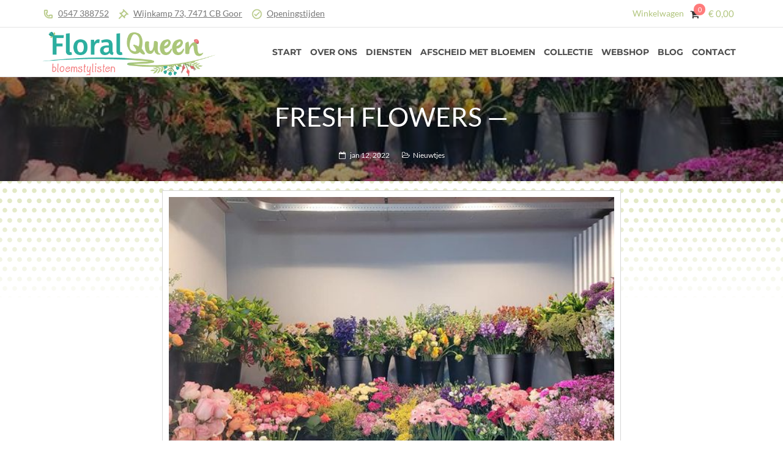

--- FILE ---
content_type: text/html; charset=UTF-8
request_url: https://floralqueen.nl/fresh-flowers-12/
body_size: 30035
content:
<!DOCTYPE html>
<html lang="nl-NL"<head><meta charset="UTF-8"><script>if(navigator.userAgent.match(/MSIE|Internet Explorer/i)||navigator.userAgent.match(/Trident\/7\..*?rv:11/i)){var href=document.location.href;if(!href.match(/[?&]nowprocket/)){if(href.indexOf("?")==-1){if(href.indexOf("#")==-1){document.location.href=href+"?nowprocket=1"}else{document.location.href=href.replace("#","?nowprocket=1#")}}else{if(href.indexOf("#")==-1){document.location.href=href+"&nowprocket=1"}else{document.location.href=href.replace("#","&nowprocket=1#")}}}}</script><script>(()=>{class RocketLazyLoadScripts{constructor(){this.v="2.0.4",this.userEvents=["keydown","keyup","mousedown","mouseup","mousemove","mouseover","mouseout","touchmove","touchstart","touchend","touchcancel","wheel","click","dblclick","input"],this.attributeEvents=["onblur","onclick","oncontextmenu","ondblclick","onfocus","onmousedown","onmouseenter","onmouseleave","onmousemove","onmouseout","onmouseover","onmouseup","onmousewheel","onscroll","onsubmit"]}async t(){this.i(),this.o(),/iP(ad|hone)/.test(navigator.userAgent)&&this.h(),this.u(),this.l(this),this.m(),this.k(this),this.p(this),this._(),await Promise.all([this.R(),this.L()]),this.lastBreath=Date.now(),this.S(this),this.P(),this.D(),this.O(),this.M(),await this.C(this.delayedScripts.normal),await this.C(this.delayedScripts.defer),await this.C(this.delayedScripts.async),await this.T(),await this.F(),await this.j(),await this.A(),window.dispatchEvent(new Event("rocket-allScriptsLoaded")),this.everythingLoaded=!0,this.lastTouchEnd&&await new Promise(t=>setTimeout(t,500-Date.now()+this.lastTouchEnd)),this.I(),this.H(),this.U(),this.W()}i(){this.CSPIssue=sessionStorage.getItem("rocketCSPIssue"),document.addEventListener("securitypolicyviolation",t=>{this.CSPIssue||"script-src-elem"!==t.violatedDirective||"data"!==t.blockedURI||(this.CSPIssue=!0,sessionStorage.setItem("rocketCSPIssue",!0))},{isRocket:!0})}o(){window.addEventListener("pageshow",t=>{this.persisted=t.persisted,this.realWindowLoadedFired=!0},{isRocket:!0}),window.addEventListener("pagehide",()=>{this.onFirstUserAction=null},{isRocket:!0})}h(){let t;function e(e){t=e}window.addEventListener("touchstart",e,{isRocket:!0}),window.addEventListener("touchend",function i(o){o.changedTouches[0]&&t.changedTouches[0]&&Math.abs(o.changedTouches[0].pageX-t.changedTouches[0].pageX)<10&&Math.abs(o.changedTouches[0].pageY-t.changedTouches[0].pageY)<10&&o.timeStamp-t.timeStamp<200&&(window.removeEventListener("touchstart",e,{isRocket:!0}),window.removeEventListener("touchend",i,{isRocket:!0}),"INPUT"===o.target.tagName&&"text"===o.target.type||(o.target.dispatchEvent(new TouchEvent("touchend",{target:o.target,bubbles:!0})),o.target.dispatchEvent(new MouseEvent("mouseover",{target:o.target,bubbles:!0})),o.target.dispatchEvent(new PointerEvent("click",{target:o.target,bubbles:!0,cancelable:!0,detail:1,clientX:o.changedTouches[0].clientX,clientY:o.changedTouches[0].clientY})),event.preventDefault()))},{isRocket:!0})}q(t){this.userActionTriggered||("mousemove"!==t.type||this.firstMousemoveIgnored?"keyup"===t.type||"mouseover"===t.type||"mouseout"===t.type||(this.userActionTriggered=!0,this.onFirstUserAction&&this.onFirstUserAction()):this.firstMousemoveIgnored=!0),"click"===t.type&&t.preventDefault(),t.stopPropagation(),t.stopImmediatePropagation(),"touchstart"===this.lastEvent&&"touchend"===t.type&&(this.lastTouchEnd=Date.now()),"click"===t.type&&(this.lastTouchEnd=0),this.lastEvent=t.type,t.composedPath&&t.composedPath()[0].getRootNode()instanceof ShadowRoot&&(t.rocketTarget=t.composedPath()[0]),this.savedUserEvents.push(t)}u(){this.savedUserEvents=[],this.userEventHandler=this.q.bind(this),this.userEvents.forEach(t=>window.addEventListener(t,this.userEventHandler,{passive:!1,isRocket:!0})),document.addEventListener("visibilitychange",this.userEventHandler,{isRocket:!0})}U(){this.userEvents.forEach(t=>window.removeEventListener(t,this.userEventHandler,{passive:!1,isRocket:!0})),document.removeEventListener("visibilitychange",this.userEventHandler,{isRocket:!0}),this.savedUserEvents.forEach(t=>{(t.rocketTarget||t.target).dispatchEvent(new window[t.constructor.name](t.type,t))})}m(){const t="return false",e=Array.from(this.attributeEvents,t=>"data-rocket-"+t),i="["+this.attributeEvents.join("],[")+"]",o="[data-rocket-"+this.attributeEvents.join("],[data-rocket-")+"]",s=(e,i,o)=>{o&&o!==t&&(e.setAttribute("data-rocket-"+i,o),e["rocket"+i]=new Function("event",o),e.setAttribute(i,t))};new MutationObserver(t=>{for(const n of t)"attributes"===n.type&&(n.attributeName.startsWith("data-rocket-")||this.everythingLoaded?n.attributeName.startsWith("data-rocket-")&&this.everythingLoaded&&this.N(n.target,n.attributeName.substring(12)):s(n.target,n.attributeName,n.target.getAttribute(n.attributeName))),"childList"===n.type&&n.addedNodes.forEach(t=>{if(t.nodeType===Node.ELEMENT_NODE)if(this.everythingLoaded)for(const i of[t,...t.querySelectorAll(o)])for(const t of i.getAttributeNames())e.includes(t)&&this.N(i,t.substring(12));else for(const e of[t,...t.querySelectorAll(i)])for(const t of e.getAttributeNames())this.attributeEvents.includes(t)&&s(e,t,e.getAttribute(t))})}).observe(document,{subtree:!0,childList:!0,attributeFilter:[...this.attributeEvents,...e]})}I(){this.attributeEvents.forEach(t=>{document.querySelectorAll("[data-rocket-"+t+"]").forEach(e=>{this.N(e,t)})})}N(t,e){const i=t.getAttribute("data-rocket-"+e);i&&(t.setAttribute(e,i),t.removeAttribute("data-rocket-"+e))}k(t){Object.defineProperty(HTMLElement.prototype,"onclick",{get(){return this.rocketonclick||null},set(e){this.rocketonclick=e,this.setAttribute(t.everythingLoaded?"onclick":"data-rocket-onclick","this.rocketonclick(event)")}})}S(t){function e(e,i){let o=e[i];e[i]=null,Object.defineProperty(e,i,{get:()=>o,set(s){t.everythingLoaded?o=s:e["rocket"+i]=o=s}})}e(document,"onreadystatechange"),e(window,"onload"),e(window,"onpageshow");try{Object.defineProperty(document,"readyState",{get:()=>t.rocketReadyState,set(e){t.rocketReadyState=e},configurable:!0}),document.readyState="loading"}catch(t){console.log("WPRocket DJE readyState conflict, bypassing")}}l(t){this.originalAddEventListener=EventTarget.prototype.addEventListener,this.originalRemoveEventListener=EventTarget.prototype.removeEventListener,this.savedEventListeners=[],EventTarget.prototype.addEventListener=function(e,i,o){o&&o.isRocket||!t.B(e,this)&&!t.userEvents.includes(e)||t.B(e,this)&&!t.userActionTriggered||e.startsWith("rocket-")||t.everythingLoaded?t.originalAddEventListener.call(this,e,i,o):(t.savedEventListeners.push({target:this,remove:!1,type:e,func:i,options:o}),"mouseenter"!==e&&"mouseleave"!==e||t.originalAddEventListener.call(this,e,t.savedUserEvents.push,o))},EventTarget.prototype.removeEventListener=function(e,i,o){o&&o.isRocket||!t.B(e,this)&&!t.userEvents.includes(e)||t.B(e,this)&&!t.userActionTriggered||e.startsWith("rocket-")||t.everythingLoaded?t.originalRemoveEventListener.call(this,e,i,o):t.savedEventListeners.push({target:this,remove:!0,type:e,func:i,options:o})}}J(t,e){this.savedEventListeners=this.savedEventListeners.filter(i=>{let o=i.type,s=i.target||window;return e!==o||t!==s||(this.B(o,s)&&(i.type="rocket-"+o),this.$(i),!1)})}H(){EventTarget.prototype.addEventListener=this.originalAddEventListener,EventTarget.prototype.removeEventListener=this.originalRemoveEventListener,this.savedEventListeners.forEach(t=>this.$(t))}$(t){t.remove?this.originalRemoveEventListener.call(t.target,t.type,t.func,t.options):this.originalAddEventListener.call(t.target,t.type,t.func,t.options)}p(t){let e;function i(e){return t.everythingLoaded?e:e.split(" ").map(t=>"load"===t||t.startsWith("load.")?"rocket-jquery-load":t).join(" ")}function o(o){function s(e){const s=o.fn[e];o.fn[e]=o.fn.init.prototype[e]=function(){return this[0]===window&&t.userActionTriggered&&("string"==typeof arguments[0]||arguments[0]instanceof String?arguments[0]=i(arguments[0]):"object"==typeof arguments[0]&&Object.keys(arguments[0]).forEach(t=>{const e=arguments[0][t];delete arguments[0][t],arguments[0][i(t)]=e})),s.apply(this,arguments),this}}if(o&&o.fn&&!t.allJQueries.includes(o)){const e={DOMContentLoaded:[],"rocket-DOMContentLoaded":[]};for(const t in e)document.addEventListener(t,()=>{e[t].forEach(t=>t())},{isRocket:!0});o.fn.ready=o.fn.init.prototype.ready=function(i){function s(){parseInt(o.fn.jquery)>2?setTimeout(()=>i.bind(document)(o)):i.bind(document)(o)}return"function"==typeof i&&(t.realDomReadyFired?!t.userActionTriggered||t.fauxDomReadyFired?s():e["rocket-DOMContentLoaded"].push(s):e.DOMContentLoaded.push(s)),o([])},s("on"),s("one"),s("off"),t.allJQueries.push(o)}e=o}t.allJQueries=[],o(window.jQuery),Object.defineProperty(window,"jQuery",{get:()=>e,set(t){o(t)}})}P(){const t=new Map;document.write=document.writeln=function(e){const i=document.currentScript,o=document.createRange(),s=i.parentElement;let n=t.get(i);void 0===n&&(n=i.nextSibling,t.set(i,n));const c=document.createDocumentFragment();o.setStart(c,0),c.appendChild(o.createContextualFragment(e)),s.insertBefore(c,n)}}async R(){return new Promise(t=>{this.userActionTriggered?t():this.onFirstUserAction=t})}async L(){return new Promise(t=>{document.addEventListener("DOMContentLoaded",()=>{this.realDomReadyFired=!0,t()},{isRocket:!0})})}async j(){return this.realWindowLoadedFired?Promise.resolve():new Promise(t=>{window.addEventListener("load",t,{isRocket:!0})})}M(){this.pendingScripts=[];this.scriptsMutationObserver=new MutationObserver(t=>{for(const e of t)e.addedNodes.forEach(t=>{"SCRIPT"!==t.tagName||t.noModule||t.isWPRocket||this.pendingScripts.push({script:t,promise:new Promise(e=>{const i=()=>{const i=this.pendingScripts.findIndex(e=>e.script===t);i>=0&&this.pendingScripts.splice(i,1),e()};t.addEventListener("load",i,{isRocket:!0}),t.addEventListener("error",i,{isRocket:!0}),setTimeout(i,1e3)})})})}),this.scriptsMutationObserver.observe(document,{childList:!0,subtree:!0})}async F(){await this.X(),this.pendingScripts.length?(await this.pendingScripts[0].promise,await this.F()):this.scriptsMutationObserver.disconnect()}D(){this.delayedScripts={normal:[],async:[],defer:[]},document.querySelectorAll("script[type$=rocketlazyloadscript]").forEach(t=>{t.hasAttribute("data-rocket-src")?t.hasAttribute("async")&&!1!==t.async?this.delayedScripts.async.push(t):t.hasAttribute("defer")&&!1!==t.defer||"module"===t.getAttribute("data-rocket-type")?this.delayedScripts.defer.push(t):this.delayedScripts.normal.push(t):this.delayedScripts.normal.push(t)})}async _(){await this.L();let t=[];document.querySelectorAll("script[type$=rocketlazyloadscript][data-rocket-src]").forEach(e=>{let i=e.getAttribute("data-rocket-src");if(i&&!i.startsWith("data:")){i.startsWith("//")&&(i=location.protocol+i);try{const o=new URL(i).origin;o!==location.origin&&t.push({src:o,crossOrigin:e.crossOrigin||"module"===e.getAttribute("data-rocket-type")})}catch(t){}}}),t=[...new Map(t.map(t=>[JSON.stringify(t),t])).values()],this.Y(t,"preconnect")}async G(t){if(await this.K(),!0!==t.noModule||!("noModule"in HTMLScriptElement.prototype))return new Promise(e=>{let i;function o(){(i||t).setAttribute("data-rocket-status","executed"),e()}try{if(navigator.userAgent.includes("Firefox/")||""===navigator.vendor||this.CSPIssue)i=document.createElement("script"),[...t.attributes].forEach(t=>{let e=t.nodeName;"type"!==e&&("data-rocket-type"===e&&(e="type"),"data-rocket-src"===e&&(e="src"),i.setAttribute(e,t.nodeValue))}),t.text&&(i.text=t.text),t.nonce&&(i.nonce=t.nonce),i.hasAttribute("src")?(i.addEventListener("load",o,{isRocket:!0}),i.addEventListener("error",()=>{i.setAttribute("data-rocket-status","failed-network"),e()},{isRocket:!0}),setTimeout(()=>{i.isConnected||e()},1)):(i.text=t.text,o()),i.isWPRocket=!0,t.parentNode.replaceChild(i,t);else{const i=t.getAttribute("data-rocket-type"),s=t.getAttribute("data-rocket-src");i?(t.type=i,t.removeAttribute("data-rocket-type")):t.removeAttribute("type"),t.addEventListener("load",o,{isRocket:!0}),t.addEventListener("error",i=>{this.CSPIssue&&i.target.src.startsWith("data:")?(console.log("WPRocket: CSP fallback activated"),t.removeAttribute("src"),this.G(t).then(e)):(t.setAttribute("data-rocket-status","failed-network"),e())},{isRocket:!0}),s?(t.fetchPriority="high",t.removeAttribute("data-rocket-src"),t.src=s):t.src="data:text/javascript;base64,"+window.btoa(unescape(encodeURIComponent(t.text)))}}catch(i){t.setAttribute("data-rocket-status","failed-transform"),e()}});t.setAttribute("data-rocket-status","skipped")}async C(t){const e=t.shift();return e?(e.isConnected&&await this.G(e),this.C(t)):Promise.resolve()}O(){this.Y([...this.delayedScripts.normal,...this.delayedScripts.defer,...this.delayedScripts.async],"preload")}Y(t,e){this.trash=this.trash||[];let i=!0;var o=document.createDocumentFragment();t.forEach(t=>{const s=t.getAttribute&&t.getAttribute("data-rocket-src")||t.src;if(s&&!s.startsWith("data:")){const n=document.createElement("link");n.href=s,n.rel=e,"preconnect"!==e&&(n.as="script",n.fetchPriority=i?"high":"low"),t.getAttribute&&"module"===t.getAttribute("data-rocket-type")&&(n.crossOrigin=!0),t.crossOrigin&&(n.crossOrigin=t.crossOrigin),t.integrity&&(n.integrity=t.integrity),t.nonce&&(n.nonce=t.nonce),o.appendChild(n),this.trash.push(n),i=!1}}),document.head.appendChild(o)}W(){this.trash.forEach(t=>t.remove())}async T(){try{document.readyState="interactive"}catch(t){}this.fauxDomReadyFired=!0;try{await this.K(),this.J(document,"readystatechange"),document.dispatchEvent(new Event("rocket-readystatechange")),await this.K(),document.rocketonreadystatechange&&document.rocketonreadystatechange(),await this.K(),this.J(document,"DOMContentLoaded"),document.dispatchEvent(new Event("rocket-DOMContentLoaded")),await this.K(),this.J(window,"DOMContentLoaded"),window.dispatchEvent(new Event("rocket-DOMContentLoaded"))}catch(t){console.error(t)}}async A(){try{document.readyState="complete"}catch(t){}try{await this.K(),this.J(document,"readystatechange"),document.dispatchEvent(new Event("rocket-readystatechange")),await this.K(),document.rocketonreadystatechange&&document.rocketonreadystatechange(),await this.K(),this.J(window,"load"),window.dispatchEvent(new Event("rocket-load")),await this.K(),window.rocketonload&&window.rocketonload(),await this.K(),this.allJQueries.forEach(t=>t(window).trigger("rocket-jquery-load")),await this.K(),this.J(window,"pageshow");const t=new Event("rocket-pageshow");t.persisted=this.persisted,window.dispatchEvent(t),await this.K(),window.rocketonpageshow&&window.rocketonpageshow({persisted:this.persisted})}catch(t){console.error(t)}}async K(){Date.now()-this.lastBreath>45&&(await this.X(),this.lastBreath=Date.now())}async X(){return document.hidden?new Promise(t=>setTimeout(t)):new Promise(t=>requestAnimationFrame(t))}B(t,e){return e===document&&"readystatechange"===t||(e===document&&"DOMContentLoaded"===t||(e===window&&"DOMContentLoaded"===t||(e===window&&"load"===t||e===window&&"pageshow"===t)))}static run(){(new RocketLazyLoadScripts).t()}}RocketLazyLoadScripts.run()})();</script>

    
    <meta name="viewport" content="width=device-width, initial-scale=1">
    <link rel="profile" href="https://gmpg.org/xfn/11">
    <link rel="pingback" href="https://floralqueen.nl/xmlrpc.php">

	<meta name='robots' content='index, follow, max-image-preview:large, max-snippet:-1, max-video-preview:-1' />

	<!-- This site is optimized with the Yoast SEO plugin v26.8 - https://yoast.com/product/yoast-seo-wordpress/ -->
	<title>FRESH FLOWERS - Floral Queen</title>
<style id="wpr-usedcss">img:is([sizes=auto i],[sizes^="auto," i]){contain-intrinsic-size:3000px 1500px}@font-face{font-display:swap;font-family:FontAwesome;src:url('https://floralqueen.nl/wp-content/themes/floralqueen/vendor/font-awesome/fonts/fontawesome-webfont.eot?v=4.6.0');src:url('https://floralqueen.nl/wp-content/themes/floralqueen/vendor/font-awesome/fonts/fontawesome-webfont.eot?#iefix&v=4.6.0') format('embedded-opentype'),url('https://floralqueen.nl/wp-content/themes/floralqueen/vendor/font-awesome/fonts/fontawesome-webfont.woff2?v=4.6.0') format('woff2'),url('https://floralqueen.nl/wp-content/themes/floralqueen/vendor/font-awesome/fonts/fontawesome-webfont.woff?v=4.6.0') format('woff'),url('https://floralqueen.nl/wp-content/themes/floralqueen/vendor/font-awesome/fonts/fontawesome-webfont.ttf?v=4.6.0') format('truetype'),url('https://floralqueen.nl/wp-content/themes/floralqueen/vendor/font-awesome/fonts/fontawesome-webfont.svg?v=4.6.0#fontawesomeregular') format('svg');font-weight:400;font-style:normal}.fa{display:inline-block;font:14px/1 FontAwesome;font-size:inherit;text-rendering:auto;-webkit-font-smoothing:antialiased;-moz-osx-font-smoothing:grayscale}.fa-map-marker:before{content:"\f041"}.fa-shopping-cart:before{content:"\f07a"}.fa-phone:before{content:"\f095"}.fa-envelope:before{content:"\f0e0"}.fa-folder-open-o:before{content:"\f115"}.fa-calendar-o:before{content:"\f133"}.fa-long-arrow-left:before{content:"\f177"}.fa-long-arrow-right:before{content:"\f178"}html{overflow-x:hidden;font-size:14px;-webkit-font-smoothing:antialiased;-moz-osx-font-smoothing:grayscale;-ms-text-size-adjust:100%;-webkit-text-size-adjust:100%}body{font-family:Lato,Arial,Helvetica,sans-serif;line-height:1.625;color:#646464}audio,canvas,progress,video{display:inline-block;vertical-align:baseline}audio:not([controls]){display:none;height:0}[hidden],template{display:none}a{background-color:transparent;text-decoration:none;outline:0;color:#b1c57d}a:active,a:focus,a:hover{outline:0}p{margin:0 0 10px}strong{font-weight:700}small{font-size:80%}img{border:0;vertical-align:middle;max-width:100%;height:auto}svg:not(:root){overflow:hidden}code,tt,var{font-family:monospace,monospace;font-size:1em}em,i{font-style:italic}button,input,optgroup,select,textarea{color:inherit;font:inherit;margin:0;-webkit-transition:.3s;transition:all .3s}button{overflow:visible;border:0}button,select{text-transform:none;-webkit-appearance:none;-moz-appearance:none;appearance:none}select::-ms-expand{display:none}select:-moz-focusring{color:transparent;text-shadow:0 0 0 #000}select{border:1px solid #ebebeb;height:40px;border-radius:2px;padding:0 10px;width:100%;background:url(https://floralqueen.nl/wp-content/themes/floralqueen/images/arrow_down.png) calc(100% - 10px) no-repeat}button,html input[type=button],input[type=reset],input[type=submit]{-webkit-appearance:button;cursor:pointer}button[disabled],html input[disabled]{cursor:not-allowed;opacity:.7}button::-moz-focus-inner,input::-moz-focus-inner{border:0;padding:0}input{line-height:normal;border:1px solid #ebebeb;height:40px;border-radius:2px;padding:10px;background:0 0}input:not([type=radio]):not([type=checkbox]){-webkit-appearance:none}input[type=checkbox],input[type=radio]{box-sizing:border-box;padding:0;height:auto}input[type=number]::-webkit-inner-spin-button,input[type=number]::-webkit-outer-spin-button{height:vauto}input[type=search],input[type=search]::-webkit-search-cancel-button,input[type=search]::-webkit-search-decoration{-webkit-appearance:none}button:focus,input:focus,select:focus,textarea:focus{outline:0}::-webkit-input-placeholder{color:#b7b7b7}::-moz-placeholder{color:#b7b7b7}fieldset{border:1px solid silver;margin:0 2px;padding:.35em .625em .75em}legend{border:0;padding:0}textarea{overflow:auto;border:1px solid #ebebeb;padding:10px;background:0 0;-webkit-appearance:none}optgroup{font-weight:700}table,td{border:1px solid rgba(0,0,0,.1)}table{border-collapse:separate;border-spacing:0;border-width:1px 0 0 1px;margin-bottom:24px;width:100%;text-align:left}td{padding:6px}td p{margin:0}td{border-width:0 1px 1px 0}caption,td{font-weight:400;text-align:left}ul ul{padding-left:15px}li{list-style:none}dl{margin:0 0 1.75em}dt{font-weight:700}dd{margin:0 0 1.75em}address{font-style:italic;margin:0 0 1.75em}*,:after,:before{box-sizing:border-box}.clear:after,.clear:before{content:" ";display:table}.clear:after{clear:both}h1,h2{clear:both;color:#323232;line-height:100%;margin:10px 0}h1{font-size:36px}h2{font-size:24px}.fadeIn{-webkit-animation-name:fadeIn;animation-name:fadeIn}.fadeOut{-webkit-animation-name:fadeOut;animation-name:fadeOut}@-webkit-keyframes fadeIn{0%{opacity:0}100%{opacity:1}}@keyframes fadeIn{0%{opacity:0}100%{opacity:1}}@-webkit-keyframes fadeOut{0%{opacity:1}100%{opacity:0}}.widget ul{list-style:none;padding:0}.widget caption,.widget td{text-align:center;font-size:14px}.widget select{-webkit-appearance:none;-moz-appearance:none;appearance:none}.widget input,.widget textarea{max-width:100%}.widget ul li{margin-bottom:10px;position:relative}.widget ul li:last-child{margin-bottom:0}.widget ul li .count{float:right;clear:both;color:#888;font-size:12px;padding:0 8px;border-radius:2px;display:block;line-height:20px;margin-top:5px}.b-single .entry-content .widget{margin:0 0 40px}.b-single .entry-content .widget ul{margin-left:0}body.offset:after{position:fixed;top:0;bottom:0;left:0;content:"";width:100%;z-index:99998;border:0 solid transparent;pointer-events:none}body .wrapper-outer>.wrapper>.header-outer~div{position:relative;z-index:1}.site-navigator{margin:0;padding:0}.site-navigator li{list-style:none}.site-navigator>li{position:relative;z-index:10}.site-navigator>li a{display:block;padding:10px 7px;color:#4e4e4e;position:relative}.site-navigator>li a:hover{color:#b1c57d}.header-outer{direction:ltr;position:relative;z-index:10}.header{border-width:0}.header .container{border-width:0;position:relative}.header-outer.fixed{position:relative}.header-outer.fixed .header{position:absolute;top:0;left:0;width:100%;z-index:99990}.hb-cart,.hb-cart .cart-control{position:relative}.hb-cart .title-cart{line-height:1;margin-right:10px}.hb-cart .cart-control{line-height:1}.hb-cart .cart-control i{color:#323232;display:inline-block;font-size:16px}.hb-cart .cart-control span.count{left:calc(100% - 9px);left:-webkit-calc(100% - 9px);background:#ff7b7b;border-radius:100px;color:#fff;display:block;font-size:11px;line-height:19px;min-width:19px;padding:0 4px;position:absolute;text-align:center;top:-9px}.hb-cart .mini-price{line-height:1}.hb-cart .mini-price .amount{font-size:15px;margin-left:10px}.hb-cart .mini-price.number-price .amount{margin-left:15px}.hb-cart.sidebar{cursor:pointer}.hb-flex{-webkit-box-flex:1;-ms-flex:1 0 auto;-webkit-flex:1 0 auto;flex:1 0 auto}.footer .top{padding:50px 0 35px}.footer .widget:not(:last-child){margin-bottom:30px}.footer .bot{padding:25px 0;position:relative;font-size:12px;border-top:1px solid rgba(255,255,255,.1)}.footer .bot .info{text-align:center;line-height:24px}.footer .site-navigator li a{padding:0}.container:after,.container:before{content:" ";display:table}.container:after{clear:both}.wp-video-shortcode video,video.wp-video-shortcode{width:100%;height:100%}.wp-video-shortcode{max-width:100%}.entry-thumb i,.post.format-gallery>i{top:10px;left:10px;z-index:10;font-size:14px}.entry-meta,.entry-meta a{color:#ababab;font-size:12px}.entry-meta i{margin-right:5px}.entry-meta span:not(:last-child){margin-right:20px;display:inline-block}.format-gallery .entry-thumb img{margin:0 1px 1px 0}.format-gallery .entry-thumb a:nth-child(odd) img{margin-right:0}.format-gallery .entry-thumb a:last-child img,.format-gallery .entry-thumb a:nth-last-child(2) img{margin-bottom:0}.format-gallery .owl-dots{position:relative;margin-top:-60px}.post-title.style-2:before{content:"";position:absolute;width:100%;height:100%;top:0;left:0;background:rgba(0,0,0,.4)}.post-title.style-2 *{color:#fff;text-shadow:0 1px 1px rgba(0,0,0,.26)}.post-title.style-2 a:hover{color:#b1c57d}.single-post .content h1{margin-top:.6875em;margin-bottom:.22916667em}.single-post .content h2{margin-top:1.03125em;margin-bottom:.34375em}.b-single .content{margin-bottom:30px}.b-single .single-nav{padding-top:30px;margin:30px 0;border-top:1px solid #e8e8e8}.b-single .single-nav>*{width:50%;float:left;font-size:14px;position:relative}.b-single .single-nav .next{text-align:right;float:right}.b-single .single-nav .meta-nav{position:absolute;opacity:0;-webkit-transition:.3s;transition:all .3s}.b-single .single-nav .prev .meta-nav{left:-30px}.b-single .single-nav .next .meta-nav{right:-30px}.b-single .single-nav>div:hover .meta-nav{opacity:1}.b-single .single-nav .prev:hover .meta-nav{left:-20px}.b-single .single-nav .next:hover .meta-nav{right:-20px}.b-single .single-nav>div>span{display:block;font-size:12px}.b-single .entry-content p{margin:1.1em 0}.b-single .entry-content ul{margin-left:20px}.entry-content .mejs-container{margin-bottom:20px}.b-single .entry-content ul li,body:not(.vc-activated) .page.hentry ul li{list-style:inherit}.mg0{margin:0}.mgt20{margin-top:20px}.mgb30{margin-bottom:30px}.hidden{display:none!important}.dt{display:table}.pr{position:relative}.ts-03{-webkit-transition:.3s;transition:all .3s}.container,.footer .bot .info{max-width:1170px;width:100%;margin-left:auto;margin-right:auto;padding-left:15px;padding-right:15px}.hb-cart .cart-control i,a,button,html input[type=button],input[type=reset],input[type=submit]{-webkit-transition:.3s;transition:.3s all}.tl{text-align:left}.tr{text-align:right}.tc{text-align:center}.fc,.hb-cart,.header .container{display:-ms-flexbox;display:flex;display:-webkit-box;display:-webkit-flex}.fcw,.header .container{-ms-flex-wrap:wrap;flex-wrap:wrap;-webkit-flex-wrap:wrap}.header .container{-ms-align-items:center;-ms-flex-align:center;align-items:center;-webkit-align-items:center;-webkit-box-align:center}@media (max-width:992px){.b-single .entry-content{padding:0 10px}}@media (max-width:800px){.main-content{width:100%!important}.footer .top{padding:30px 10px 0}}@media (max-width:568px){.cxs-12{width:100%}.footer .bot .info *{text-align:center}}@media (max-width:375px){.post-title .entry-title{font-size:35px!important;line-height:32px!important}}.woocommerce-message{display:-ms-flexbox;display:flex;display:-webkit-box;display:-webkit-flex}.woocommerce-message{-ms-align-items:center;-ms-flex-align:center;align-items:center;-webkit-align-items:center;-webkit-box-align:center}.woocommerce-message{-ms-justify-content:space-between;justify-content:space-between;-ms-flex-pack:justify;-webkit-box-pack:justify;-webkit-justify-content:space-between}.woocommerce-ordering{position:relative;min-width:165px;z-index:inherit}.woocommerce-ordering select{height:40px;padding:0 25px 0 10px;border:1px solid #ebebeb;display:inline-block;cursor:pointer;font-size:12px;border-radius:2px}.quantity{border:1px solid #e1e1e1;width:82px}.quantity input[type=number]{width:48px;height:48px;-moz-appearance:textfield;background:0 0;background:0 0!important;border:0;border-radius:0;border-right:1px solid #e1e1e1;padding:0;text-align:center}.variations_form .wc-variation-selection-needed i{pointer-events:none}.variations_form .variations select{background-color:transparent;padding-right:25px}.variations_form .variations select:focus{outline:0}.variations_form .variations select:after{content:"";position:absolute}.variations_form .variations .value{position:relative}.price .amount{margin-right:3px}.price .woocommerce-Price-amount+.woocommerce-Price-amount{margin-left:3px}.product:not(.style-1) .variations_form .variations{margin-bottom:30px}.variations_form .reset_variations{position:absolute;right:0;top:100%;white-space:nowrap}.group_table{border:0}.group_table td{border-right:0;padding:20px 0;vertical-align:middle}.group_table .quantity{float:right;margin:0!important}.group_table tr:last-child td{border-bottom:0;padding-bottom:0}.style-2>.container{padding-left:0;padding-right:0}.style-2 .variations_form .variations .label{font-weight:700;width:120px}.woocommerce-message{background-color:#dff0d8;border:1px solid #d6e9c6;color:#3c763d;margin:20px 0;overflow:hidden;padding:10px}.woocommerce-error{background-color:#f2dede;border:1px solid #ebccd1;color:#a94442;list-style:none;margin:20px;margin-bottom:25px;padding:20px}@media (max-width:768px){.single_add_to_cart_button.button{height:45px!important;line-height:42px!important;font-weight:700}.quantity{width:77px!important}.quantity input[type=number]{line-height:41px!important;height:43px!important;width:43px!important}}img.emoji{display:inline!important;border:none!important;box-shadow:none!important;height:1em!important;width:1em!important;margin:0 .07em!important;vertical-align:-.1em!important;background:0 0!important;padding:0!important}.owl-prev i{left:0}.owl-next i{right:0}body.single article{margin:auto!important;max-width:750px}body.single .entry-content .content{font-size:1.6em;line-height:1.6em}body.single .entry-thumb{margin:0 -5px}.singleGallery{padding:5px;width:50%}.singleGallery a{display:block;width:100%}.blog-single{margin:auto;max-width:750px}.blog-single .featuredImage{background:#fff;border:1px solid #d6d6d6;margin-bottom:5px;padding:10px;width:100%}.blog-single .featuredImage img{width:100%}.blog-single h1{color:#b1c57d;font-size:36px;line-height:1.4;margin-bottom:0}body.single .format-gallery .entry-thumb img{border:1px solid #d6d6d6;margin:0;padding:10px}body.single .b-single .entry-content p{word-break:break-word}@font-face{font-display:swap;font-family:Lato;font-style:normal;font-weight:400;src:url("https://floralqueen.nl/wp-content/themes/floralqueen/fonts/lato-v24-latin-regular.woff2") format("woff2")}@font-face{font-display:swap;font-family:Montserrat;font-style:normal;font-weight:700;src:url("https://floralqueen.nl/wp-content/themes/floralqueen/fonts/montserrat-v29-latin-700.woff2") format("woff2")}body{font-size:100%;font-weight:400;letter-spacing:0;line-height:24px}h1,h2{font-family:Lato,sans-serif;font-weight:400;letter-spacing:0}h1{font-size:63px;line-height:72px}h2{font-size:45px;line-height:51px}@media only screen and (min-width:1024px){.offset{padding:0;position:relative}.offset:after{border-color:#fff;border-width:0}}.container{max-width:1170px}@media screen and (max-width:1024px){.container{max-width:100%!important}}.post-title{padding-bottom:30px;padding-top:43px}.post-title .entry-title{font-size:43px;line-height:43px}.single-post .main-content{width:100%}.b-single .entry-content{margin:0 auto!important;max-width:750px}.footer{background-color:#1c1c1c}.footer .top{color:#717171}.footer .top h1,.footer .top h2{color:#323232}.footer .bot{background-color:#121212;color:#626262}.footer .top a{color:#717171}.footer .top a:hover{color:#fff}.footer .bot a{color:#9c9c9c}.footer .bot a:hover{color:#fff}.entry-meta{color:#ababab}.entry-meta a,.entry-meta i,.entry-meta span a{color:#ababab}.b-single .single-nav>div>span,.widget li .info,::-moz-placeholder,::-webkit-input-placeholder,time{color:#ababab}.nitro-line{border-color:#ebebeb!important}.nitro-line>*{border-color:#ebebeb!important}input:not([type=submit]):not([type=button]):not(.submit):not(.button):not(.extenal-bdcl),select:not(.cate-search),table,td,textarea,ul li{border-color:#ebebeb!important}.widget ul li{border-color:#ebebeb!important}input:not([type=submit]):not([type=button]):not(.submit):not(.button),select,textarea{background-color:#f9f9f9}.widget ul li .count{background-color:#ededed}body .wrapper{background-color:#fff}body{color:#777}h1,h2{color:#252525}.entry-title{color:#252525}.entry-title a{color:#252525}.title a,[class*=title]>a{color:#252525}.entry-meta a:hover,.widget ul li a,a:hover{color:#252525}.button,.submit,input[type=submit]{border:2px solid;border-radius:2px;display:inline-block;font-size:13px;height:45px;letter-spacing:0;line-height:41px;padding:0 20px;text-align:center;text-transform:uppercase;white-space:nowrap}.quantity input[type=number]{height:43px;line-height:41px;width:43px}.quantity{width:77px}.button,.submit,input[type=submit]:not(.wr-btn-outline){background-color:#323232;border-color:#323232;color:#fff}.button:hover,.submit:hover,input[type=submit]:not(.wr-btn-outline):not([disabled]):hover{background-color:#222;border-color:#323232;color:#fff}body{margin:0;overflow-x:hidden}.container{position:relative;z-index:5}.grecaptcha-badge{display:none!important}.block{margin:15px 0;width:100%}#page{margin:-15px auto;min-height:500px;position:relative;z-index:15}.block.background{background:#efefef;border-bottom:1px solid #d6d6d6;border-top:1px solid #d6d6d6}.block.background+.block.background{border-top:none;margin-top:-16px}.block.navigation+.block.breadcrumb{background:#e2e2e2;border-bottom:1px solid #c7c7c7;border-top:1px solid #c7c7c7;margin-top:-1px}.block.default+.block.default{margin-top:-15px}.block.tekst{font-size:16px;padding:15px 50px;text-align:center}.block.tekst ul{margin-bottom:10px;padding-left:35px}.block.tekst li{list-style:disc;margin-bottom:5px}.block.producten{padding:25px}.owl-carousel .image{background-position:center center;background-repeat:no-repeat;background-size:cover}.b-single .single-nav{margin-bottom:200px}.block.fotoslider{background:#f7f7f7;margin:0}.block.fotoslider a{display:block}.block.fotoslider .owl-stage{display:-ms-flexbox;display:-webkit-flex;display:flex}.block.fotoslider .owl-stage .owl-item a{background-position:center center;background-size:cover;height:100%}.block+.block.fotoslider{margin-top:-15px}.block.navigation{margin:0!important;padding:5px 15px}.block.navigation nav ul{display:-ms-flexbox;display:-webkit-flex;display:flex;-ms-flex-pack:center;-ms-flex-wrap:wrap;-webkit-flex-wrap:wrap;flex-wrap:wrap;-webkit-justify-content:center;justify-content:center;margin:0;padding:0}.block.navigation nav li{padding:5px}.block.navigation nav a{font-size:14px;padding:10px 15px;white-space:nowrap}.block.breadcrumb{border-top:none;margin:0;padding:5px 15px}@media screen and (max-width:600px){.block.navigation nav li{padding:3px}.block.navigation nav a{padding:5px 10px}}.overflow{margin-left:-15px;margin-right:-15px;overflow:hidden;width:calc(100% + 30px)}.button{background-color:#80bfb3;border:none;border-radius:30px;color:#fff;font-size:16px;font-weight:700;height:auto;letter-spacing:0;line-height:1.3;padding:10px 15px;position:relative;text-transform:none;-webkit-transition:.15s;transition:.15s all;white-space:normal;z-index:1;cursor:pointer}.button{cursor:pointer}.button:before{background:#9bad6e;border-radius:30px;bottom:0;content:"";left:0;opacity:0;position:absolute;right:0;top:0;transform:scale(.8);-webkit-transition:-webkit-transform .25s,opacity .25s;transition:transform .25s ease,opacity .25s;z-index:-1}.button:hover{background-color:#b1c57d;color:#fff!important}.button:hover:before{background-color:#9bad6e;opacity:1;transform:scale(1)}.button i{padding-right:10px}.button[disabled]:before,a.button[disabled]:before{display:none}.button[disabled]:hover,a.button[disabled]:hover{background-color:#adadad}textarea{max-height:400px;max-width:100%}address{margin:0}.contactform{color:#404040}.contactform p{margin:0;position:relative}.contactform .split{display:-ms-flexbox;display:-webkit-flex;display:flex;-ms-flex-wrap:wrap;-webkit-flex-wrap:wrap;flex-wrap:wrap;margin:-10px -5px;text-align:left}.contactform br{display:none}.contactform label{color:#1f1f1f;display:block;margin-bottom:4px}.contactform .info{padding:10px 5px 0;width:50%}.contactform .text{display:-ms-flexbox;display:-webkit-flex;display:flex;-ms-flex-direction:column;-webkit-flex-direction:column;flex-direction:column;overflow:hidden;padding:10px 5px 0;width:50%}.contactform .text span{height:100%}.contactform .text textarea{height:100%;max-height:400px;max-width:100%;min-width:100%}.contactform .info input,.contactform .text textarea{background-color:#f3f3f3;border:none!important;border-radius:0;display:block;font-size:16px;outline:0;padding:7px 10px;width:100%}input:not([type=submit]):not([type=button]):not(.submit):not(.button):not(.extenal-bdcl){background-color:#f3f3f3}.owl-carousel.owl-drag .owl-item{-ms-touch-action:pan-y;touch-action:pan-y}.woocommerce-message{max-width:none}div.product-addon-totals ul{padding:0}.fotoslider .owl-carousel:not(.owl-loaded){display:grid;grid-template-columns:repeat(6,1fr)}.fotoslider .owl-carousel:not(.owl-loaded) .item:nth-child(n+7){display:none}.bigSlider.owl-carousel:not(.owl-loaded){display:block}.bigSlider.owl-carousel:not(.owl-loaded) .image:nth-child(n+2){display:none}.post-title:after{background-image:url(https://floralqueen.nl/wp-content/uploads/images/dots.png);bottom:-190px;content:"";height:190px;left:0;pointer-events:none;position:absolute;width:100%}.footer .top:after{background-image:url(https://floralqueen.nl/wp-content/uploads/images/dots-bottom.png);bottom:0;content:"";height:190px;left:0;pointer-events:none;position:absolute;width:100%}.footer .top:before{background-image:url(https://floralqueen.nl/wp-content/uploads/images/dots-bottom.png);content:"";height:190px;left:0;pointer-events:none;position:absolute;top:-190px;width:100%}.footer:before{background-image:url(https://floralqueen.nl/wp-content/uploads/images/bloemen-footer-links.png);background-position:bottom;background-repeat:no-repeat;background-size:100%;content:"";height:150px;max-width:70%;position:absolute;top:-150px;width:530px;z-index:5}.footer:after{background-image:url(https://floralqueen.nl/wp-content/uploads/images/bloemen-footer-rechts.png);background-position:bottom;background-repeat:no-repeat;background-size:100%;content:"";height:240px;max-width:30%;position:absolute;right:0;top:-240px;width:240px}.footer{background-color:#b1c57d;color:#fff;padding:0;position:relative;z-index:1}.footer .top{border-top:1px solid #9cab44;color:#fff;padding:40px 15px}.footer .top ul{margin:15px 0 0;padding:0}.footer .bot a,.footer .top a,.footer a{color:#fff;text-decoration:none}.footer .bot a,.footer a span{text-decoration:underline}.footer .top a:hover,.footer a:hover{color:rgba(0,0,0,.4)}.footer .bot{background-color:#9fb861;border-top:1px solid #c1d092;color:#fff;padding:15px}.footer .bot a:hover{color:rgba(0,0,0,.4)}.footer i{margin-right:5px;text-align:center;width:17px}.header ul{margin:0;padding:0;list-style:none;display:-ms-flexbox;display:-webkit-flex;display:flex;-ms-flex-wrap:wrap;-webkit-flex-wrap:wrap;flex-wrap:wrap}.header-outer{z-index:30}.header-outer+.block{margin-top:0}.header-outer+.block.background{border-top:none}.header .top{background-color:rgba(255,255,255,.15);border-bottom:1px solid rgba(0,0,0,.1)}.header .bottom{border-bottom:1px solid rgba(0,0,0,.1)}.header .bottom .container{height:100%}.header .bottom a{font-family:Montserrat,sans-serif;font-size:14px;font-weight:700;letter-spacing:0;line-height:24px;text-transform:uppercase}.header-info{padding-left:25px;position:relative;z-index:20}.header-info p{margin:0}.header-info ul li{display:inline-block;padding-right:40px;position:relative}.header-info ul li:last-child{padding-right:0}.header-info ul li:before{background-size:100% 100%;content:"";height:20px;left:-26px;margin-right:5px;position:absolute;top:3px;width:20px}.header-info ul li:first-child:before{background-image:url("https://floralqueen.nl/wp-content/uploads/images/contact-telefoon.png")}.header-info ul li:nth-child(2):before{background-image:url("https://floralqueen.nl/wp-content/uploads/images/contact-adres.png")}.header-info ul li:nth-child(3):before{background-image:url("https://floralqueen.nl/wp-content/uploads/images/contact-openingstijden.png")}.header-info ul li a{color:inherit;text-decoration:underline}body .wrapper-outer>.wrapper>.header-outer~div{position:relative;z-index:15}.header-outer.fixed{z-index:20}.hb-cart{height:44px;padding:15px 10px;transition:background-color .25s}.hb-cart:hover{background-color:rgba(0,0,0,.05)}.header .content-logo img{height:80px;width:auto}.header .content-logo a{display:block}.open-menu{display:none}.mobile-menu{overflow:hidden;position:fixed;left:0;top:0;right:0;height:100vh;z-index:100;transform:translateY(50px);opacity:0;transition:transform .2s ease,opacity .2s ease;pointer-events:none;padding:1em;display:none}.mobile-menu .menu-overlay{background:rgba(0,0,0,.5);height:100vh;left:0;position:fixed;top:0;width:100vw;z-index:95;cursor:pointer}.mobile-menu .menu-content{display:-ms-flexbox;display:-webkit-flex;display:flex;-ms-flex-direction:column;-webkit-flex-direction:column;flex-direction:column;background:#fff;border-radius:5px;box-shadow:0 1px 3px 0 rgba(0,0,0,.2),0 1px 1px 0 rgba(0,0,0,.14),0 2px 1px -1px rgba(0,0,0,.12);max-height:calc(100vh - 170px);position:relative;z-index:105}.mobile-menu .menu-content .title{display:-ms-flexbox;display:-webkit-flex;display:flex;-ms-flex-align:center;-webkit-align-items:center;align-items:center;-ms-flex-pack:justify;-webkit-justify-content:space-between;justify-content:space-between;color:#3b3b3b;padding:1em 1em .75em;position:relative;text-align:center;text-transform:uppercase;background-color:rgba(0,0,0,.05);border-radius:5px 5px 0 0;border-bottom:1px solid #d9d9d9}.mobile-menu .menu-content .title span{font-size:1.4em}.mobile-menu .menu-content .title .inline-svg{color:#3b3b3b;width:1.5em;height:1.5em;border-radius:20px;cursor:pointer;font-size:1.3em}.mobile-menu .menu-content .title .inline-svg:hover{background:#232323;color:#fff}.mobile-menu .menu-content .menu-overflow{overflow-y:auto}.mobile-menu .menu-content .site-navigator{display:block;padding:0;margin:0}.mobile-menu .menu-content .site-navigator>li{float:none;display:block;font-size:1.1em;font-weight:700;font-family:Montserrat,sans-serif;letter-spacing:0;line-height:24px;text-transform:uppercase}.mobile-menu .menu-content .site-navigator>li a{padding:.75em 1em}.mobile-menu .menu-content .site-navigator>li:not(:last-child) a{border-bottom:1px solid #d9d9d9}.mobile-menu.active{opacity:1;pointer-events:auto;transform:translateY(0)}@media only screen and (max-width:750px){.header .container{display:block}.header .container .hb-flex{display:none}.header .container .header-info{padding:10px;text-align:center;width:100%}.header .container .hb-cart{-ms-flex-pack:center;-webkit-justify-content:center;justify-content:center;width:100%}.site-navigator{display:-ms-flexbox;display:-webkit-flex;display:flex;-ms-flex-pack:center;-webkit-justify-content:center;justify-content:center;-ms-flex-wrap:wrap;-webkit-flex-wrap:wrap;flex-wrap:wrap}.header .content-logo{margin-bottom:10px;margin-top:5px}.header .bottom a{text-align:center}.hb-section-outer.top{background-color:rgba(0,0,0,.05)}.hb-section-outer.top .container{padding:0}}@media only screen and (max-width:600px){#menu-main-menu{display:none}.mobile-menu,.open-menu{display:block}.content-logo{display:-ms-flexbox;display:-webkit-flex;display:flex;-ms-flex-align:center;-webkit-align-items:center;align-items:center;-ms-flex-pack:justify;-webkit-justify-content:space-between;justify-content:space-between}.header .content-logo img{width:50vw;max-width:250px;height:auto}}@media only screen and (max-width:325px){.header .content-logo{height:auto}}.entry-content.ts-03{background:#fff;border:1px solid #d6d6d6;border-top:none;margin-top:-1px;padding:10px}@media screen and (max-width:768px){.single_add_to_cart_button.button{height:inherit!important;line-height:unset!important}.quantity input[type=number]{height:52px!important;line-height:41px!important;width:43px!important}}@media screen and (max-width:600px){.header-info{display:none}}@media screen and (max-width:480px){.woocommerce-ordering{width:100%}.block.tekst{padding:15px}}@media screen and (max-width:400px){.block.navigation{padding:0}.block.navigation nav li{width:100%}.block.navigation nav a{background-color:#ebebeb;border-bottom:1px solid #d0d0d0;border-radius:0;color:#252525;padding:10px 15px;width:100%}.block.navigation nav a:before{display:none}.block.navigation nav>ul>li:last-child>a{border-bottom:none}.block.navigation nav a:hover{background:#dadada;color:#252525!important}.block.navigation .container,.block.navigation nav li{padding:0}.block.breadcrumb{padding:0}.block.breadcrumb .container{padding:0}.block.breadcrumb nav{padding:10px}.block.breadcrumb a{display:block;margin:0;padding:7px 15px}}.modal{height:100vh;left:50%;max-width:100%;overflow:hidden;padding:20px;pointer-events:none;position:fixed;top:0;transform:translateX(-50%);width:600px;z-index:999999;display:-ms-flexbox;display:-webkit-flex;display:flex;-ms-flex-align:center;-webkit-align-items:center;align-items:center}.modal .image{border-bottom:1px solid rgba(0,0,0,.15);height:400px;position:relative}.modal .image>div{height:100%}.modal h1{font-weight:700;line-height:1.3}.modal h2{font-weight:700;line-height:1.3}.modal a:not(.button){font-weight:700}.modal .contactform{margin:0}.modal .contactform .contactform>div{padding:0}.widget ul li{background:#efefef;margin-bottom:15px;overflow:hidden}.widget ul li a{background:0 0;display:block;padding:5px 10px;transition:all .15s}.widget ul li a:hover{background:rgba(255,255,255,.5);color:#000}.widget ul li .count{display:none}.woocommerce-message{background-color:#b1c57d;border:1px solid #9bad6e;color:#fff;font-weight:700;margin:20px 0;overflow:hidden;padding:10px;text-align:center}.woocommerce-message .button{background:#fff;color:#ff7b7b;font-size:14px;padding:10px 20px}.woocommerce-message .button:before{background:#ff7b7b}.woocommerce-message .button:hover{background:#fff;color:#fff}.woocommerce-message .button:hover:before{background:#ff7b7b}.woocommerce-error{background-color:#ff7b7b;border:1px solid #ca5858;color:#fff}.woocommerce-error a{color:#fff;text-decoration:underline}.wc-pao-addon-field.wc-pao-addon-custom-text{display:block}.wc-pao-addon{border-top:1px solid #d6d6d6;padding:15px 0}.wc-pao-addon .clear{display:none}div.product-addon-totals{border-bottom:none;border-top:1px solid #d6d6d6;margin:0}div.product-addon-totals .wc-pao-subtotal-line{border-top:none;margin-top:0;text-align:right}.wc-pao-addon-persoonlijke-boodschap{border-top:none;display:none;margin-top:0;padding-top:0}.wc-pao-addon-custom-text{width:100%}label.wc-pao-addon-name{font-weight:700}.quantity input[type=number]{background:#e6e6e6!important}fieldset{margin:0}.coupon{background:#fff;border:1px solid #d0d0d0!important}.coupon .button{width:100%}.blockUI{background:#f7f7f7!important}.datepicker{border-radius:4px;direction:ltr}.datepicker table{margin:0;-webkit-touch-callout:none;-moz-user-select:none;-ms-user-select:none;-webkit-user-select:none;user-select:none}.datepicker table tr td{border:none;border-radius:4px;height:30px;text-align:center;width:30px}.datepicker table tr td.disabled{background:0 0;color:#777;cursor:default}.datepicker table tr td.disabled:hover{background:0 0;color:#777;cursor:default}.datepicker table tr td.today{background-color:#ffdb99;border-color:#ffb733;color:#000}.datepicker table tr td.today.focus,.datepicker table tr td.today:focus{background-color:#ffc966;border-color:#b37400;color:#000}.datepicker table tr td.today.active,.datepicker table tr td.today:active,.datepicker table tr td.today:hover{background-color:#ffc966;border-color:#f59e00;color:#000}.datepicker table tr td.today.active.focus,.datepicker table tr td.today.active:focus,.datepicker table tr td.today.active:hover,.datepicker table tr td.today:active.focus,.datepicker table tr td.today:active:focus,.datepicker table tr td.today:active:hover{background-color:#ffbc42;border-color:#b37400;color:#000}.datepicker table tr td.today.disabled:hover,.datepicker table tr td.today[disabled]:hover{background-color:#ffdb99;border-color:#ffb733}fieldset[disabled] .datepicker table tr td.today:hover{background-color:#ffdb99;border-color:#ffb733}.datepicker table tr td.today.disabled:focus,.datepicker table tr td.today[disabled]:focus{background-color:#ffdb99;border-color:#ffb733}fieldset[disabled] .datepicker table tr td.today:focus{background-color:#ffdb99;border-color:#ffb733}.datepicker table tr td.today.disabled.focus,.datepicker table tr td.today[disabled].focus{background-color:#ffdb99;border-color:#ffb733}fieldset[disabled] .datepicker table tr td.today.focus{background-color:#ffdb99;border-color:#ffb733}.datepicker table tr td.today.disabled{background:#ffdb99;color:#777}.datepicker table tr td.today.disabled:active{background:#ffdb99;color:#777}.datepicker table tr td.selected{background-color:#777;border-color:#555;color:#fff;text-shadow:0 -1px 0 rgba(0,0,0,.25)}.datepicker table tr td.selected.focus,.datepicker table tr td.selected:focus{background-color:#5e5e5e;border-color:#161616;color:#fff}.datepicker table tr td.selected.active,.datepicker table tr td.selected:active,.datepicker table tr td.selected:hover{background-color:#5e5e5e;border-color:#373737;color:#fff}.datepicker table tr td.selected.active.focus,.datepicker table tr td.selected.active:focus,.datepicker table tr td.selected.active:hover,.datepicker table tr td.selected:active.focus,.datepicker table tr td.selected:active:focus,.datepicker table tr td.selected:active:hover{background-color:#4c4c4c;border-color:#161616;color:#fff}.datepicker table tr td.selected.disabled:hover,.datepicker table tr td.selected[disabled]:hover{background-color:#777;border-color:#555}fieldset[disabled] .datepicker table tr td.selected:hover{background-color:#777;border-color:#555}.datepicker table tr td.selected.disabled:focus,.datepicker table tr td.selected[disabled]:focus{background-color:#777;border-color:#555}fieldset[disabled] .datepicker table tr td.selected:focus{background-color:#777;border-color:#555}.datepicker table tr td.selected.disabled.focus,.datepicker table tr td.selected[disabled].focus{background-color:#777;border-color:#555}fieldset[disabled] .datepicker table tr td.selected.focus{background-color:#777;border-color:#555}.datepicker table tr td.active{background-color:#337ab7;border-color:#2e6da4;color:#fff;text-shadow:0 -1px 0 rgba(0,0,0,.25)}.datepicker table tr td.active.focus,.datepicker table tr td.active:focus{background-color:#286090;border-color:#122b40;color:#fff}.datepicker table tr td.active.active,.datepicker table tr td.active:active,.datepicker table tr td.active:hover{background-color:#286090;border-color:#204d74;color:#fff}.datepicker table tr td.active.active.focus,.datepicker table tr td.active.active:focus,.datepicker table tr td.active.active:hover,.datepicker table tr td.active:active.focus,.datepicker table tr td.active:active:focus,.datepicker table tr td.active:active:hover{background-color:#204d74;border-color:#122b40;color:#fff}.datepicker table tr td.active.disabled:hover,.datepicker table tr td.active[disabled]:hover{background-color:#337ab7;border-color:#2e6da4}fieldset[disabled] .datepicker table tr td.active:hover{background-color:#337ab7;border-color:#2e6da4}.datepicker table tr td.active.disabled:focus,.datepicker table tr td.active[disabled]:focus{background-color:#337ab7;border-color:#2e6da4}fieldset[disabled] .datepicker table tr td.active:focus{background-color:#337ab7;border-color:#2e6da4}.datepicker table tr td.active.disabled.focus,.datepicker table tr td.active[disabled].focus{background-color:#337ab7;border-color:#2e6da4}fieldset[disabled] .datepicker table tr td.active.focus{background-color:#337ab7;border-color:#2e6da4}.datepicker table tr td span{border-radius:4px;cursor:pointer;display:block;float:left;height:54px;line-height:54px;margin:1%;width:23%}.datepicker table tr td span:hover{background:#eee}.datepicker table tr td span.disabled{background:0 0;color:#777;cursor:default}.datepicker table tr td span.disabled:hover{background:0 0;color:#777;cursor:default}.datepicker table tr td span.active{background-color:#337ab7;border-color:#2e6da4;color:#fff;text-shadow:0 -1px 0 rgba(0,0,0,.25)}.datepicker table tr td span.active:hover{background-color:#337ab7;border-color:#2e6da4;color:#fff;text-shadow:0 -1px 0 rgba(0,0,0,.25)}.datepicker table tr td span.active.disabled{background-color:#337ab7;border-color:#2e6da4;color:#fff;text-shadow:0 -1px 0 rgba(0,0,0,.25)}.datepicker table tr td span.active.disabled:hover{background-color:#337ab7;border-color:#2e6da4;color:#fff;text-shadow:0 -1px 0 rgba(0,0,0,.25)}.datepicker table tr td span.active:focus,.datepicker table tr td span.active:hover:focus{background-color:#286090;border-color:#122b40;color:#fff}.datepicker table tr td span.active.disabled:focus,.datepicker table tr td span.active.disabled:hover:focus{background-color:#286090;border-color:#122b40;color:#fff}.datepicker table tr td span.active.focus,.datepicker table tr td span.active:hover.focus{background-color:#286090;border-color:#122b40;color:#fff}.datepicker table tr td span.active.disabled.focus,.datepicker table tr td span.active.disabled:hover.focus{background-color:#286090;border-color:#122b40;color:#fff}.datepicker table tr td span.active.disabled:hover,.datepicker table tr td span.active:active,.datepicker table tr td span.active:hover,.datepicker table tr td span.active:hover:active{background-color:#286090;border-color:#204d74;color:#fff}.datepicker table tr td span.active.disabled:active,.datepicker table tr td span.active.disabled:hover:active{background-color:#286090;border-color:#204d74;color:#fff}.datepicker table tr td span.active.active,.datepicker table tr td span.active:hover.active{background-color:#286090;border-color:#204d74;color:#fff}.datepicker table tr td span.active.disabled.active,.datepicker table tr td span.active.disabled:hover.active{background-color:#286090;border-color:#204d74;color:#fff}.datepicker table tr td span.active.active:hover,.datepicker table tr td span.active.disabled.active:hover,.datepicker table tr td span.active.disabled:active:hover,.datepicker table tr td span.active:active:focus,.datepicker table tr td span.active:active:hover,.datepicker table tr td span.active:hover:active:focus{background-color:#204d74;border-color:#122b40;color:#fff}.datepicker table tr td span.active.disabled:active:focus,.datepicker table tr td span.active.disabled:hover:active:focus{background-color:#204d74;border-color:#122b40;color:#fff}.datepicker table tr td span.active.active:focus,.datepicker table tr td span.active:hover.active:focus{background-color:#204d74;border-color:#122b40;color:#fff}.datepicker table tr td span.active.disabled.active:focus,.datepicker table tr td span.active.disabled:hover.active:focus{background-color:#204d74;border-color:#122b40;color:#fff}.datepicker table tr td span.active:active.focus,.datepicker table tr td span.active:hover:active.focus{background-color:#204d74;border-color:#122b40;color:#fff}.datepicker table tr td span.active.disabled:active.focus,.datepicker table tr td span.active.disabled:hover:active.focus{background-color:#204d74;border-color:#122b40;color:#fff}.datepicker table tr td span.active.active.focus,.datepicker table tr td span.active:hover.active.focus{background-color:#204d74;border-color:#122b40;color:#fff}.datepicker table tr td span.active.disabled.active.focus{background-color:#204d74;border-color:#122b40;color:#fff}.datepicker table tr td span.active.disabled:hover{background-color:#337ab7;border-color:#2e6da4}.datepicker table tr td span.active.disabled:hover.active.focus{background-color:#204d74;border-color:#122b40;color:#fff}.datepicker table tr td span.active.disabled[disabled]:hover,.datepicker table tr td span.active[disabled]:hover{background-color:#337ab7;border-color:#2e6da4}fieldset[disabled] .datepicker table tr td span.active.disabled:hover,fieldset[disabled] .datepicker table tr td span.active:hover{background-color:#337ab7;border-color:#2e6da4}.datepicker table tr td span.active.disabled:focus,.datepicker table tr td span.active:hover.disabled:focus{background-color:#337ab7;border-color:#2e6da4}.datepicker table tr td span.active.disabled.disabled:focus,.datepicker table tr td span.active.disabled:hover.disabled:focus{background-color:#337ab7;border-color:#2e6da4}.datepicker table tr td span.active:hover[disabled]:focus,.datepicker table tr td span.active[disabled]:focus{background-color:#337ab7;border-color:#2e6da4}.datepicker table tr td span.active.disabled:hover[disabled]:focus,.datepicker table tr td span.active.disabled[disabled]:focus{background-color:#337ab7;border-color:#2e6da4}fieldset[disabled] .datepicker table tr td span.active:focus,fieldset[disabled] .datepicker table tr td span.active:hover:focus{background-color:#337ab7;border-color:#2e6da4}fieldset[disabled] .datepicker table tr td span.active.disabled:focus,fieldset[disabled] .datepicker table tr td span.active.disabled:hover:focus{background-color:#337ab7;border-color:#2e6da4}.datepicker table tr td span.active.disabled.focus,.datepicker table tr td span.active:hover.disabled.focus{background-color:#337ab7;border-color:#2e6da4}.datepicker table tr td span.active.disabled.disabled.focus,.datepicker table tr td span.active.disabled:hover.disabled.focus{background-color:#337ab7;border-color:#2e6da4}.datepicker table tr td span.active:hover[disabled].focus,.datepicker table tr td span.active[disabled].focus{background-color:#337ab7;border-color:#2e6da4}.datepicker table tr td span.active.disabled:hover[disabled].focus,.datepicker table tr td span.active.disabled[disabled].focus{background-color:#337ab7;border-color:#2e6da4}fieldset[disabled] .datepicker table tr td span.active.focus,fieldset[disabled] .datepicker table tr td span.active:hover.focus{background-color:#337ab7;border-color:#2e6da4}fieldset[disabled] .datepicker table tr td span.active.disabled.focus,fieldset[disabled] .datepicker table tr td span.active.disabled:hover.focus{background-color:#337ab7;border-color:#2e6da4}.datepicker .next,.datepicker .prev{cursor:pointer}.datepicker .next:hover,.datepicker .prev:hover{background:#eee}.datepicker .next.disabled,.datepicker .prev.disabled{visibility:hidden}.quantity{border:1px solid #e1e1e1;width:120px}.quantity input::-webkit-inner-spin-button,.quantity input::-webkit-outer-spin-button{-webkit-appearance:none}.quantity input[type=number]:focus{outline:0}.quantity input[type=number]{-moz-appearance:textfield;border:0;border-radius:0;border-right:1px solid #e1e1e1;height:48px;padding:0;text-align:center;width:86px}.wc-block-components-notice-banner{align-content:flex-start;align-items:stretch;background-color:#fff;border:1px solid;border-radius:4px;box-sizing:border-box;color:#2f2f2f;display:flex;font-size:.875em;font-weight:400;gap:12px;line-height:1.5;margin:16px 0;padding:16px!important}.wc-block-components-notice-banner>svg{fill:#fff;background-color:#2f2f2f;border-radius:50%;flex-grow:0;flex-shrink:0;height:100%;padding:2px}.wc-block-components-notice-banner:focus{outline-width:0}.wc-block-components-notice-banner:focus-visible{outline-style:solid;outline-width:2px}:root{--f-spinner-width:36px;--f-spinner-height:36px;--f-spinner-color-1:rgba(0, 0, 0, .1);--f-spinner-color-2:rgba(17, 24, 28, .8);--f-spinner-stroke:2.75}.f-spinner{margin:auto;padding:0;width:var(--f-spinner-width);height:var(--f-spinner-height)}.f-spinner svg{width:100%;height:100%;vertical-align:top;animation:2s linear infinite f-spinner-rotate}.f-spinner svg *{stroke-width:var(--f-spinner-stroke);fill:none}.f-spinner svg :first-child{stroke:var(--f-spinner-color-1)}.f-spinner svg :last-child{stroke:var(--f-spinner-color-2);animation:2s ease-in-out infinite f-spinner-dash}@keyframes f-spinner-rotate{100%{transform:rotate(360deg)}}@keyframes f-spinner-dash{0%{stroke-dasharray:1,150;stroke-dashoffset:0}50%{stroke-dasharray:90,150;stroke-dashoffset:-35}100%{stroke-dasharray:90,150;stroke-dashoffset:-124}}.f-throwOutUp{animation:var(--f-throw-out-duration,.175s) ease-out both f-throwOutUp}.f-throwOutDown{animation:var(--f-throw-out-duration,.175s) ease-out both f-throwOutDown}@keyframes f-throwOutUp{to{transform:translate3d(0,calc(var(--f-throw-out-distance,150px) * -1),0);opacity:0}}@keyframes f-throwOutDown{to{transform:translate3d(0,var(--f-throw-out-distance,150px),0);opacity:0}}.f-zoomInUp{animation:var(--f-transition-duration,.2s) ease .1s both f-zoomInUp}.f-zoomOutDown{animation:var(--f-transition-duration,.2s) ease both f-zoomOutDown}@keyframes f-zoomInUp{from{transform:scale(.975) translate3d(0,16px,0);opacity:0}to{transform:scale(1) translate3d(0,0,0);opacity:1}}@keyframes f-zoomOutDown{to{transform:scale(.975) translate3d(0,16px,0);opacity:0}}.f-fadeIn{animation:var(--f-transition-duration,.2s) var(--f-transition-easing,ease) var(--f-transition-delay,0s) both f-fadeIn;z-index:2}.f-fadeOut{animation:var(--f-transition-duration,.2s) var(--f-transition-easing,ease) var(--f-transition-delay,0s) both f-fadeOut;z-index:1}@keyframes f-fadeIn{0%{opacity:0}100%{opacity:1}}@keyframes f-fadeOut{100%{opacity:0}}.f-fadeFastIn{animation:var(--f-transition-duration,.2s) ease-out both f-fadeFastIn;z-index:2}.f-fadeFastOut{animation:var(--f-transition-duration,.1s) ease-out both f-fadeFastOut;z-index:2}@keyframes f-fadeFastIn{0%{opacity:.75}100%{opacity:1}}@keyframes f-fadeFastOut{100%{opacity:0}}.f-fadeSlowIn{animation:var(--f-transition-duration,.5s) ease both f-fadeSlowIn;z-index:2}.f-fadeSlowOut{animation:var(--f-transition-duration,.5s) ease both f-fadeSlowOut;z-index:1}@keyframes f-fadeSlowIn{0%{opacity:0}100%{opacity:1}}@keyframes f-fadeSlowOut{100%{opacity:0}}.f-crossfadeIn{animation:var(--f-transition-duration,.2s) ease-out both f-crossfadeIn;z-index:2}.f-crossfadeOut{animation:calc(var(--f-transition-duration,.2s)*.5) linear .1s both f-crossfadeOut;z-index:1}@keyframes f-crossfadeIn{0%{opacity:0}100%{opacity:1}}@keyframes f-crossfadeOut{100%{opacity:0}}.f-slideIn.from-next{animation:var(--f-transition-duration,.85s) cubic-bezier(.16,1,.3,1) f-slideInNext}.f-slideIn.from-prev{animation:var(--f-transition-duration,.85s) cubic-bezier(.16,1,.3,1) f-slideInPrev}.f-slideOut.to-next{animation:var(--f-transition-duration,.85s) cubic-bezier(.16,1,.3,1) f-slideOutNext}.f-slideOut.to-prev{animation:var(--f-transition-duration,.85s) cubic-bezier(.16,1,.3,1) f-slideOutPrev}@keyframes f-slideInPrev{0%{transform:translateX(100%)}100%{transform:translate3d(0,0,0)}}@keyframes f-slideInNext{0%{transform:translateX(-100%)}100%{transform:translate3d(0,0,0)}}@keyframes f-slideOutNext{100%{transform:translateX(-100%)}}@keyframes f-slideOutPrev{100%{transform:translateX(100%)}}.f-classicIn.from-next{animation:var(--f-transition-duration,.85s) cubic-bezier(.16,1,.3,1) f-classicInNext;z-index:2}.f-classicIn.from-prev{animation:var(--f-transition-duration,.85s) cubic-bezier(.16,1,.3,1) f-classicInPrev;z-index:2}.f-classicOut.to-next{animation:var(--f-transition-duration,.85s) cubic-bezier(.16,1,.3,1) f-classicOutNext;z-index:1}.f-classicOut.to-prev{animation:var(--f-transition-duration,.85s) cubic-bezier(.16,1,.3,1) f-classicOutPrev;z-index:1}@keyframes f-classicInNext{0%{transform:translateX(-75px);opacity:0}100%{transform:translate3d(0,0,0);opacity:1}}@keyframes f-classicInPrev{0%{transform:translateX(75px);opacity:0}100%{transform:translate3d(0,0,0);opacity:1}}@keyframes f-classicOutNext{100%{transform:translateX(-75px);opacity:0}}@keyframes f-classicOutPrev{100%{transform:translateX(75px);opacity:0}}:root{--f-button-width:40px;--f-button-height:40px;--f-button-border:0;--f-button-border-radius:0;--f-button-color:#374151;--f-button-bg:#f8f8f8;--f-button-hover-bg:#e0e0e0;--f-button-active-bg:#d0d0d0;--f-button-shadow:none;--f-button-transition:all 0.15s ease;--f-button-transform:none;--f-button-svg-width:20px;--f-button-svg-height:20px;--f-button-svg-stroke-width:1.5;--f-button-svg-fill:none;--f-button-svg-filter:none;--f-button-svg-disabled-opacity:0.65}.f-button{display:flex;justify-content:center;align-items:center;box-sizing:content-box;position:relative;margin:0;padding:0;width:var(--f-button-width);height:var(--f-button-height);border:var(--f-button-border);border-radius:var(--f-button-border-radius);color:var(--f-button-color);background:var(--f-button-bg);box-shadow:var(--f-button-shadow);pointer-events:all;cursor:pointer;transition:var(--f-button-transition)}@media(hover:hover){.f-button:hover:not([disabled]){color:var(--f-button-hover-color);background-color:var(--f-button-hover-bg)}}.f-button:active:not([disabled]){background-color:var(--f-button-active-bg)}.f-button:focus:not(:focus-visible){outline:0}.f-button:focus-visible{outline:0;box-shadow:inset 0 0 0 var(--f-button-outline,2px) var(--f-button-outline-color,var(--f-button-color))}.f-button svg{width:var(--f-button-svg-width);height:var(--f-button-svg-height);fill:var(--f-button-svg-fill);stroke:currentColor;stroke-width:var(--f-button-svg-stroke-width);stroke-linecap:round;stroke-linejoin:round;transition:opacity .15s ease;transform:var(--f-button-transform);filter:var(--f-button-svg-filter);pointer-events:none}.f-button[disabled]{cursor:default}.f-button[disabled] svg{opacity:var(--f-button-svg-disabled-opacity)}.f-carousel__nav .f-button.is-next,.f-carousel__nav .f-button.is-prev,.fancybox__nav .f-button.is-next,.fancybox__nav .f-button.is-prev{position:absolute;z-index:1}.is-horizontal .f-carousel__nav .f-button.is-next,.is-horizontal .f-carousel__nav .f-button.is-prev,.is-horizontal .fancybox__nav .f-button.is-next,.is-horizontal .fancybox__nav .f-button.is-prev{top:50%;transform:translateY(-50%)}.is-horizontal .f-carousel__nav .f-button.is-prev,.is-horizontal .fancybox__nav .f-button.is-prev{left:var(--f-button-prev-pos)}.is-horizontal .f-carousel__nav .f-button.is-next,.is-horizontal .fancybox__nav .f-button.is-next{right:var(--f-button-next-pos)}.is-horizontal.is-rtl .f-carousel__nav .f-button.is-prev,.is-horizontal.is-rtl .fancybox__nav .f-button.is-prev{left:auto;right:var(--f-button-next-pos)}.is-horizontal.is-rtl .f-carousel__nav .f-button.is-next,.is-horizontal.is-rtl .fancybox__nav .f-button.is-next{right:auto;left:var(--f-button-prev-pos)}.is-vertical .f-carousel__nav .f-button.is-next,.is-vertical .f-carousel__nav .f-button.is-prev,.is-vertical .fancybox__nav .f-button.is-next,.is-vertical .fancybox__nav .f-button.is-prev{top:auto;left:50%;transform:translateX(-50%)}.is-vertical .f-carousel__nav .f-button.is-prev,.is-vertical .fancybox__nav .f-button.is-prev{top:var(--f-button-next-pos)}.is-vertical .f-carousel__nav .f-button.is-next,.is-vertical .fancybox__nav .f-button.is-next{bottom:var(--f-button-next-pos)}.is-vertical .f-carousel__nav .f-button.is-next svg,.is-vertical .f-carousel__nav .f-button.is-prev svg,.is-vertical .fancybox__nav .f-button.is-next svg,.is-vertical .fancybox__nav .f-button.is-prev svg{transform:rotate(90deg)}.f-carousel__nav .f-button:disabled,.fancybox__nav .f-button:disabled{pointer-events:none}html.with-fancybox{width:auto;overflow:visible;scroll-behavior:auto}html.with-fancybox body{touch-action:none}html.with-fancybox body.hide-scrollbar{width:auto;margin-right:calc(var(--fancybox-body-margin,0px) + var(--fancybox-scrollbar-compensate,0px));overflow:hidden!important;overscroll-behavior-y:none}.fancybox__container{--fancybox-color:#dbdbdb;--fancybox-hover-color:#fff;--fancybox-bg:rgba(24, 24, 27, .98);--fancybox-slide-gap:10px;--f-spinner-width:50px;--f-spinner-height:50px;--f-spinner-color-1:rgba(255, 255, 255, .1);--f-spinner-color-2:#bbb;--f-spinner-stroke:3.65;position:fixed;top:0;left:0;bottom:0;right:0;direction:ltr;display:flex;flex-direction:column;box-sizing:border-box;margin:0;padding:0;color:#f8f8f8;-webkit-tap-highlight-color:transparent;overflow:visible;z-index:var(--fancybox-zIndex,1050);outline:0;transform-origin:top left;-webkit-text-size-adjust:100%;-moz-text-size-adjust:none;-ms-text-size-adjust:100%;text-size-adjust:100%;overscroll-behavior-y:contain}.fancybox__container *,.fancybox__container ::after,.fancybox__container ::before{box-sizing:inherit}.fancybox__container::backdrop{background-color:rgba(0,0,0,0)}.fancybox__backdrop{position:fixed;top:0;left:0;bottom:0;right:0;z-index:-1;background:var(--fancybox-bg);opacity:var(--fancybox-opacity, 1);will-change:opacity}.fancybox__carousel{position:relative;box-sizing:border-box;flex:1;min-height:0;z-index:10;overflow-y:visible;overflow-x:clip}.fancybox__viewport{width:100%;height:100%}.fancybox__viewport.is-draggable{cursor:move;cursor:grab}.fancybox__viewport.is-dragging{cursor:move;cursor:grabbing}.fancybox__track{display:flex;margin:0 auto;height:100%}.fancybox__slide{flex:0 0 auto;position:relative;display:flex;flex-direction:column;align-items:center;width:100%;height:100%;margin:0 var(--fancybox-slide-gap) 0 0;padding:4px;overflow:auto;overscroll-behavior:contain;transform:translate3d(0,0,0);backface-visibility:hidden}.fancybox__container:not(.is-compact) .fancybox__slide.has-close-btn{padding-top:40px}.fancybox__slide.has-html5video,.fancybox__slide.has-iframe,.fancybox__slide.has-video{overflow:hidden}.fancybox__slide.has-image{overflow:hidden}.fancybox__slide.has-image.is-animating,.fancybox__slide.has-image.is-selected{overflow:visible}.fancybox__slide::after,.fancybox__slide::before{content:"";flex:0 0 0;margin:auto}.fancybox__backdrop:empty,.fancybox__slide:empty,.fancybox__track:empty,.fancybox__viewport:empty{display:block}.fancybox__content{align-self:center;display:flex;flex-direction:column;position:relative;margin:0;padding:2rem;max-width:100%;color:var(--fancybox-content-color,#374151);background:var(--fancybox-content-bg,#fff);cursor:default;border-radius:0;z-index:20}.is-loading .fancybox__content{opacity:0}.is-draggable .fancybox__content{cursor:move;cursor:grab}.can-zoom_in .fancybox__content{cursor:zoom-in}.can-zoom_out .fancybox__content{cursor:zoom-out}.is-dragging .fancybox__content{cursor:move;cursor:grabbing}.fancybox__content [contenteditable],.fancybox__content [data-selectable]{cursor:auto}.fancybox__slide.has-image>.fancybox__content{padding:0;background:rgba(0,0,0,0);min-height:1px;background-repeat:no-repeat;background-size:contain;background-position:center center;transition:none;transform:translate3d(0,0,0);backface-visibility:hidden}.fancybox__slide.has-image>.fancybox__content>picture>img{width:100%;height:auto;max-height:100%}.is-animating .fancybox__content,.is-dragging .fancybox__content{will-change:transform,width,height}.fancybox-image{margin:auto;display:block;width:100%;height:100%;min-height:0;object-fit:contain;user-select:none;filter:blur(0px)}.fancybox__caption{align-self:center;max-width:100%;flex-shrink:0;margin:0;padding:14px 0 4px;overflow-wrap:anywhere;line-height:1.375;color:var(--fancybox-color,currentColor);opacity:var(--fancybox-opacity, 1);cursor:auto;visibility:visible}.is-closing .fancybox__caption,.is-loading .fancybox__caption{opacity:0;visibility:hidden}.is-compact .fancybox__caption{padding-bottom:0}.f-button.is-close-btn{--f-button-svg-stroke-width:2;position:absolute;top:0;right:8px;z-index:40}.fancybox__content>.f-button.is-close-btn{--f-button-width:34px;--f-button-height:34px;--f-button-border-radius:4px;--f-button-color:var(--fancybox-color, #fff);--f-button-hover-color:var(--fancybox-color, #fff);--f-button-bg:transparent;--f-button-hover-bg:transparent;--f-button-active-bg:transparent;--f-button-svg-width:22px;--f-button-svg-height:22px;position:absolute;top:-38px;right:0;opacity:.75}.is-loading .fancybox__content>.f-button.is-close-btn{visibility:hidden}.is-zooming-out .fancybox__content>.f-button.is-close-btn{visibility:hidden}.fancybox__content>.f-button.is-close-btn:hover{opacity:1}.fancybox__footer{padding:0;margin:0;position:relative}.fancybox__footer .fancybox__caption{width:100%;padding:24px;opacity:var(--fancybox-opacity, 1);transition:all .25s ease}.is-compact .fancybox__footer{position:absolute;bottom:0;left:0;right:0;z-index:20;background:rgba(24,24,27,.5)}.is-compact .fancybox__footer .fancybox__caption{padding:12px}.is-compact .fancybox__content>.f-button.is-close-btn{--f-button-border-radius:50%;--f-button-color:#fff;--f-button-hover-color:#fff;--f-button-outline-color:#000;--f-button-bg:rgba(0, 0, 0, .6);--f-button-active-bg:rgba(0, 0, 0, .6);--f-button-hover-bg:rgba(0, 0, 0, .6);--f-button-svg-width:18px;--f-button-svg-height:18px;--f-button-svg-filter:none;top:5px;right:5px}.fancybox__nav{--f-button-width:50px;--f-button-height:50px;--f-button-border:0;--f-button-border-radius:50%;--f-button-color:var(--fancybox-color);--f-button-hover-color:var(--fancybox-hover-color);--f-button-bg:transparent;--f-button-hover-bg:rgba(24, 24, 27, .3);--f-button-active-bg:rgba(24, 24, 27, .5);--f-button-shadow:none;--f-button-transition:all 0.15s ease;--f-button-transform:none;--f-button-svg-width:26px;--f-button-svg-height:26px;--f-button-svg-stroke-width:2.5;--f-button-svg-fill:none;--f-button-svg-filter:drop-shadow(1px 1px 1px rgba(24, 24, 27, .5));--f-button-svg-disabled-opacity:0.65;--f-button-next-pos:1rem;--f-button-prev-pos:1rem;opacity:var(--fancybox-opacity, 1)}.fancybox__nav .f-button:before{position:absolute;content:"";top:-30px;right:-20px;left:-20px;bottom:-30px;z-index:1}.is-idle .fancybox__nav{animation:.15s ease-out both f-fadeOut}.is-idle.is-compact .fancybox__footer{pointer-events:none;animation:.15s ease-out both f-fadeOut}.fancybox__slide>.f-spinner{position:absolute;top:50%;left:50%;margin:var(--f-spinner-top,calc(var(--f-spinner-width) * -.5)) 0 0 var(--f-spinner-left,calc(var(--f-spinner-height) * -.5));z-index:30;cursor:pointer}.fancybox-protected{position:absolute;top:0;left:0;right:0;bottom:0;z-index:40;user-select:none}.fancybox-ghost{position:absolute;top:0;left:0;width:100%;height:100%;min-height:0;object-fit:contain;z-index:40;user-select:none;pointer-events:none}.fancybox-focus-guard{outline:0;opacity:0;position:fixed;pointer-events:none}.fancybox__container:not([aria-hidden]){opacity:0}.fancybox__container.is-animated[aria-hidden=false] .fancybox__carousel>:not(.fancybox__viewport),.fancybox__container.is-animated[aria-hidden=false] .fancybox__slide>:not(.fancybox__content),.fancybox__container.is-animated[aria-hidden=false]>:not(.fancybox__backdrop,.fancybox__carousel){animation:var(--f-interface-enter-duration,.25s) ease .1s backwards f-fadeIn}.fancybox__container.is-animated[aria-hidden=false] .fancybox__backdrop{animation:var(--f-backdrop-enter-duration,.35s) ease backwards f-fadeIn}.fancybox__container.is-animated[aria-hidden=true] .fancybox__carousel>:not(.fancybox__viewport),.fancybox__container.is-animated[aria-hidden=true] .fancybox__slide>:not(.fancybox__content),.fancybox__container.is-animated[aria-hidden=true]>:not(.fancybox__backdrop,.fancybox__carousel){animation:var(--f-interface-exit-duration,.15s) ease forwards f-fadeOut}.fancybox__container.is-animated[aria-hidden=true] .fancybox__backdrop{animation:var(--f-backdrop-exit-duration,.35s) ease forwards f-fadeOut}.has-html5video .fancybox__content,.has-iframe .fancybox__content,.has-map .fancybox__content,.has-pdf .fancybox__content,.has-vimeo .fancybox__content,.has-youtube .fancybox__content{max-width:100%;flex-shrink:1;min-height:1px;overflow:visible}.has-iframe .fancybox__content,.has-map .fancybox__content,.has-pdf .fancybox__content{width:calc(100% - 120px);height:90%}.fancybox__container.is-compact .has-iframe .fancybox__content,.fancybox__container.is-compact .has-map .fancybox__content,.fancybox__container.is-compact .has-pdf .fancybox__content{width:100%;height:100%}.has-html5video .fancybox__content,.has-vimeo .fancybox__content,.has-youtube .fancybox__content{width:960px;height:540px;max-width:100%;max-height:100%}.has-html5video .fancybox__content,.has-map .fancybox__content,.has-pdf .fancybox__content,.has-vimeo .fancybox__content,.has-youtube .fancybox__content{padding:0;background:rgba(24,24,27,.9);color:#fff}.has-map .fancybox__content{background:#e5e3df}.fancybox__html5video,.fancybox__iframe{border:0;display:block;height:100%;width:100%;background:rgba(0,0,0,0)}.fancybox-placeholder{border:0!important;clip:rect(1px,1px,1px,1px)!important;-webkit-clip-path:inset(50%)!important;clip-path:inset(50%)!important;height:1px!important;margin:-1px!important;overflow:hidden!important;padding:0!important;position:absolute!important;width:1px!important;white-space:nowrap!important}.f-carousel__thumbs{--f-thumb-width:96px;--f-thumb-height:72px;--f-thumb-outline:0;--f-thumb-outline-color:#5eb0ef;--f-thumb-opacity:1;--f-thumb-hover-opacity:1;--f-thumb-selected-opacity:1;--f-thumb-border-radius:2px;--f-thumb-offset:0px;--f-button-next-pos:0;--f-button-prev-pos:0}.f-carousel__thumbs.is-classic{--f-thumb-gap:8px;--f-thumb-opacity:0.5;--f-thumb-hover-opacity:1;--f-thumb-selected-opacity:1}.f-carousel__thumbs.is-modern{--f-thumb-gap:4px;--f-thumb-extra-gap:16px;--f-thumb-clip-width:46px}.f-thumbs{position:relative;flex:0 0 auto;margin:0;overflow:hidden;-webkit-tap-highlight-color:transparent;user-select:none;perspective:1000px;transform:translateZ(0)}.f-thumbs .f-spinner{position:absolute;top:0;left:0;width:100%;height:100%;border-radius:2px;background-image:linear-gradient(#ebeff2,#e2e8f0);z-index:-1}.f-thumbs .f-spinner svg{display:none}.f-thumbs.is-vertical{height:100%}.f-thumbs__viewport{width:100%;height:auto;overflow:hidden;transform:translate3d(0,0,0)}.f-thumbs__track{display:flex}.f-thumbs__slide{position:relative;flex:0 0 auto;box-sizing:content-box;display:flex;align-items:center;justify-content:center;padding:0;margin:0;width:var(--f-thumb-width);height:var(--f-thumb-height);overflow:visible;cursor:pointer}.f-thumbs__slide.is-loading img{opacity:0}.is-classic .f-thumbs__viewport{height:100%}.is-modern .f-thumbs__track{width:max-content}.is-modern .f-thumbs__track::before{content:"";position:absolute;top:0;bottom:0;left:calc((var(--f-thumb-clip-width,0))*-.5);width:calc(var(--width,0)*1px + var(--f-thumb-clip-width,0));cursor:pointer}.is-modern .f-thumbs__slide{width:var(--f-thumb-clip-width);transform:translate3d(calc(var(--shift,0) * -1px),0,0);transition:none;pointer-events:none}.is-modern.is-resting .f-thumbs__slide{transition:transform .33s ease}.is-modern.is-resting .f-thumbs__slide__button{transition:clip-path .33s ease}.is-using-tab .is-modern .f-thumbs__slide:focus-within{filter:drop-shadow(-1px 0px 0px var(--f-thumb-outline-color)) drop-shadow(2px 0px 0px var(--f-thumb-outline-color)) drop-shadow(0px -1px 0px var(--f-thumb-outline-color)) drop-shadow(0px 2px 0px var(--f-thumb-outline-color))}.f-thumbs__slide__button{appearance:none;width:var(--f-thumb-width);height:100%;margin:0 -100%;padding:0;border:0;position:relative;border-radius:var(--f-thumb-border-radius);overflow:hidden;background:rgba(0,0,0,0);outline:0;cursor:pointer;pointer-events:auto;touch-action:manipulation;opacity:var(--f-thumb-opacity);transition:opacity .2s ease}.f-thumbs__slide__button:hover{opacity:var(--f-thumb-hover-opacity)}.f-thumbs__slide__button:focus:not(:focus-visible){outline:0}.f-thumbs__slide__button:focus-visible{outline:0;opacity:var(--f-thumb-selected-opacity)}.is-modern .f-thumbs__slide__button{--clip-path:inset( 0 calc( ((var(--f-thumb-width, 0) - var(--f-thumb-clip-width, 0))) * (1 - var(--progress, 0)) * 0.5 ) round var(--f-thumb-border-radius, 0) );clip-path:var(--clip-path)}.is-classic .is-nav-selected .f-thumbs__slide__button{opacity:var(--f-thumb-selected-opacity)}.is-classic .is-nav-selected .f-thumbs__slide__button::after{content:"";position:absolute;top:0;left:0;right:0;height:auto;bottom:0;border:var(--f-thumb-outline,0) solid var(--f-thumb-outline-color,transparent);border-radius:var(--f-thumb-border-radius);animation:.2s ease-out f-fadeIn;z-index:10}.f-thumbs__slide__img{overflow:hidden;position:absolute;top:0;right:0;bottom:0;left:0;width:100%;height:100%;margin:0;padding:var(--f-thumb-offset);box-sizing:border-box;pointer-events:none;object-fit:cover;border-radius:var(--f-thumb-border-radius)}.f-thumbs.is-horizontal .f-thumbs__track{padding:8px 0 12px}.f-thumbs.is-horizontal .f-thumbs__slide{margin:0 var(--f-thumb-gap) 0 0}.f-thumbs.is-vertical .f-thumbs__track{flex-wrap:wrap;padding:0 8px}.f-thumbs.is-vertical .f-thumbs__slide{margin:0 0 var(--f-thumb-gap) 0}.fancybox__thumbs{--f-thumb-width:96px;--f-thumb-height:72px;--f-thumb-border-radius:2px;--f-thumb-outline:2px;--f-thumb-outline-color:#ededed;position:relative;opacity:var(--fancybox-opacity, 1);transition:max-height .35s cubic-bezier(.23, 1, .32, 1)}.fancybox__thumbs.is-classic{--f-thumb-gap:8px;--f-thumb-opacity:0.5;--f-thumb-hover-opacity:1}.fancybox__thumbs.is-classic .f-spinner{background-image:linear-gradient(rgba(255,255,255,.1),rgba(255,255,255,.05))}.fancybox__thumbs.is-modern{--f-thumb-gap:4px;--f-thumb-extra-gap:16px;--f-thumb-clip-width:46px;--f-thumb-opacity:1;--f-thumb-hover-opacity:1}.fancybox__thumbs.is-modern .f-spinner{background-image:linear-gradient(rgba(255,255,255,.1),rgba(255,255,255,.05))}.fancybox__thumbs.is-horizontal{padding:0 var(--f-thumb-gap)}.fancybox__thumbs.is-vertical{padding:var(--f-thumb-gap) 0}.is-compact .fancybox__thumbs{--f-thumb-width:64px;--f-thumb-clip-width:32px;--f-thumb-height:48px;--f-thumb-extra-gap:10px}.fancybox__thumbs.is-masked{max-height:0!important}.is-closing .fancybox__thumbs{transition:none!important}.fancybox__toolbar{--f-progress-color:var(--fancybox-color, rgba(255, 255, 255, .94));--f-button-width:46px;--f-button-height:46px;--f-button-color:var(--fancybox-color);--f-button-hover-color:var(--fancybox-hover-color);--f-button-bg:rgba(24, 24, 27, .65);--f-button-hover-bg:rgba(70, 70, 73, .65);--f-button-active-bg:rgba(90, 90, 93, .65);--f-button-border-radius:0;--f-button-svg-width:24px;--f-button-svg-height:24px;--f-button-svg-stroke-width:1.5;--f-button-svg-filter:drop-shadow(1px 1px 1px rgba(24, 24, 27, .15));--f-button-svg-fill:none;--f-button-svg-disabled-opacity:0.65;display:flex;flex-direction:row;justify-content:space-between;margin:0;padding:0;font-family:-apple-system,BlinkMacSystemFont,"Segoe UI Adjusted","Segoe UI","Liberation Sans",sans-serif;color:var(--fancybox-color,currentColor);opacity:var(--fancybox-opacity, 1);text-shadow:var(--fancybox-toolbar-text-shadow,1px 1px 1px rgba(0,0,0,.5));pointer-events:none;z-index:20}.fancybox__toolbar :focus-visible{z-index:1}.fancybox__toolbar.is-absolute,.is-compact .fancybox__toolbar{position:absolute;top:0;left:0;right:0}.is-idle .fancybox__toolbar{pointer-events:none;animation:.15s ease-out both f-fadeOut}.fancybox__toolbar__column{display:flex;flex-direction:row;flex-wrap:wrap;align-content:flex-start}.fancybox__toolbar__column.is-left,.fancybox__toolbar__column.is-right{flex-grow:1;flex-basis:0}.fancybox__toolbar__column.is-right{display:flex;justify-content:flex-end;flex-wrap:nowrap}.fancybox__infobar{padding:0 5px;line-height:var(--f-button-height);text-align:center;font-size:17px;font-variant-numeric:tabular-nums;-webkit-font-smoothing:subpixel-antialiased;cursor:default;user-select:none}.fancybox__infobar span{padding:0 5px}.fancybox__infobar:not(:first-child):not(:last-child){background:var(--f-button-bg)}[data-fancybox-toggle-slideshow]{position:relative}[data-fancybox-toggle-slideshow] .f-progress{height:100%;opacity:.3}[data-fancybox-toggle-slideshow] svg g:first-child{display:flex}[data-fancybox-toggle-slideshow] svg g:last-child{display:none}.has-slideshow [data-fancybox-toggle-slideshow] svg g:first-child{display:none}.has-slideshow [data-fancybox-toggle-slideshow] svg g:last-child{display:flex}[data-fancybox-toggle-fullscreen] svg g:first-child{display:flex}[data-fancybox-toggle-fullscreen] svg g:last-child{display:none}:fullscreen [data-fancybox-toggle-fullscreen] svg g:first-child{display:none}:fullscreen [data-fancybox-toggle-fullscreen] svg g:last-child{display:flex}.f-progress{position:absolute;top:0;left:0;right:0;height:3px;transform:scaleX(0);transform-origin:0;transition-property:transform;transition-timing-function:linear;background:var(--f-progress-color,var(--f-carousel-theme-color,#0091ff));z-index:30;user-select:none;pointer-events:none}.owl-carousel,.owl-carousel .owl-item{-webkit-tap-highlight-color:transparent;position:relative}.owl-carousel{display:none;width:100%;z-index:1}.owl-carousel .owl-stage{position:relative;-ms-touch-action:pan-Y;touch-action:manipulation;-moz-backface-visibility:hidden}.owl-carousel .owl-stage:after{content:".";display:block;clear:both;visibility:hidden;line-height:0;height:0}.owl-carousel .owl-stage-outer{position:relative;overflow:hidden;-webkit-transform:translate3d(0,0,0)}.owl-carousel .owl-item,.owl-carousel .owl-wrapper{-webkit-backface-visibility:hidden;-moz-backface-visibility:hidden;-ms-backface-visibility:hidden;-webkit-transform:translate3d(0,0,0);-moz-transform:translate3d(0,0,0);-ms-transform:translate3d(0,0,0)}.owl-carousel .owl-item{min-height:1px;float:left;-webkit-backface-visibility:hidden;-webkit-touch-callout:none}.owl-carousel .owl-item img{display:block;width:100%}.owl-carousel .owl-dots.disabled,.owl-carousel .owl-nav.disabled{display:none}.no-js .owl-carousel,.owl-carousel.owl-loaded{display:block}.owl-carousel .owl-dot,.owl-carousel .owl-nav .owl-next,.owl-carousel .owl-nav .owl-prev{cursor:pointer;-webkit-user-select:none;-khtml-user-select:none;-moz-user-select:none;-ms-user-select:none;user-select:none}.owl-carousel .owl-nav button.owl-next,.owl-carousel .owl-nav button.owl-prev,.owl-carousel button.owl-dot{background:0 0;color:inherit;border:none;padding:0!important;font:inherit}.owl-carousel.owl-loading{opacity:0;display:block}.owl-carousel.owl-hidden{opacity:0}.owl-carousel.owl-refresh .owl-item{visibility:hidden}.owl-carousel.owl-drag .owl-item{-ms-touch-action:pan-y;touch-action:pan-y;-webkit-user-select:none;-moz-user-select:none;-ms-user-select:none;user-select:none}.owl-carousel.owl-grab{cursor:move;cursor:grab}.owl-carousel.owl-rtl{direction:rtl}.owl-carousel.owl-rtl .owl-item{float:right}.owl-carousel .animated{animation-duration:1s;animation-fill-mode:both}.owl-carousel .owl-animated-in{z-index:0}.owl-carousel .owl-animated-out{z-index:1}.owl-carousel .fadeOut{animation-name:fadeOut}@keyframes fadeOut{0%{opacity:1}100%{opacity:0}}.owl-height{transition:height .5s ease-in-out}.owl-carousel .owl-item .owl-lazy{opacity:0;transition:opacity .4s ease}.owl-carousel .owl-item .owl-lazy:not([src]),.owl-carousel .owl-item .owl-lazy[src^=""]{max-height:0}.owl-carousel .owl-item img.owl-lazy{transform-style:preserve-3d}.owl-carousel .owl-video-wrapper{position:relative;height:100%;background:#000}.owl-carousel .owl-video-play-icon{position:absolute;height:80px;width:80px;left:50%;top:50%;margin-left:-40px;margin-top:-40px;background:url(https://floralqueen.nl/wp-content/themes/floralqueen/vendor/owl.carousel/assets/owl.video.play.png) no-repeat;cursor:pointer;z-index:1;-webkit-backface-visibility:hidden;transition:transform .1s ease}.owl-carousel .owl-video-play-icon:hover{-ms-transform:scale(1.3,1.3);transform:scale(1.3,1.3)}.owl-carousel .owl-video-playing .owl-video-play-icon,.owl-carousel .owl-video-playing .owl-video-tn{display:none}.owl-carousel .owl-video-tn{opacity:0;height:100%;background-position:center center;background-repeat:no-repeat;background-size:contain;transition:opacity .4s ease}.owl-carousel .owl-video-frame{position:relative;z-index:1;height:100%;width:100%}</style>
	<link rel="canonical" href="https://floralqueen.nl/fresh-flowers-12/" />
	<meta property="og:locale" content="nl_NL" />
	<meta property="og:type" content="article" />
	<meta property="og:title" content="FRESH FLOWERS - Floral Queen" />
	<meta property="og:description" content="Zin in kleur in huis? Kom dan je vaas vullen met een vrolijk plukboeket, een aantal losse bloemen of vrolijkeLees verder ➔" />
	<meta property="og:url" content="https://floralqueen.nl/fresh-flowers-12/" />
	<meta property="og:site_name" content="Floral Queen" />
	<meta property="article:publisher" content="https://www.facebook.com/floralqueenbloemen/" />
	<meta property="article:published_time" content="2022-01-12T10:03:21+00:00" />
	<meta property="og:image" content="https://cdn.floralqueen.nl/wp-content/uploads/2022/01/13083519/271534086_4840851842618049_2650984869923409823_n.jpg" />
	<meta property="og:image:width" content="600" />
	<meta property="og:image:height" content="450" />
	<meta property="og:image:type" content="image/jpeg" />
	<meta name="author" content="Floral Queen" />
	<script type="application/ld+json" class="yoast-schema-graph">{"@context":"https://schema.org","@graph":[{"@type":"Article","@id":"https://floralqueen.nl/fresh-flowers-12/#article","isPartOf":{"@id":"https://floralqueen.nl/fresh-flowers-12/"},"author":{"name":"Floral Queen","@id":"https://floralqueen.nl/#/schema/person/c8e2ab02ab9024c8d5bc286b80865996"},"headline":"FRESH FLOWERS &#8212;","datePublished":"2022-01-12T10:03:21+00:00","mainEntityOfPage":{"@id":"https://floralqueen.nl/fresh-flowers-12/"},"wordCount":43,"publisher":{"@id":"https://floralqueen.nl/#organization"},"image":{"@id":"https://floralqueen.nl/fresh-flowers-12/#primaryimage"},"thumbnailUrl":"https://cdn.floralqueen.nl/wp-content/uploads/2022/01/13083519/271534086_4840851842618049_2650984869923409823_n.jpg","articleSection":["Nieuwtjes"],"inLanguage":"nl-NL"},{"@type":"WebPage","@id":"https://floralqueen.nl/fresh-flowers-12/","url":"https://floralqueen.nl/fresh-flowers-12/","name":"FRESH FLOWERS - Floral Queen","isPartOf":{"@id":"https://floralqueen.nl/#website"},"primaryImageOfPage":{"@id":"https://floralqueen.nl/fresh-flowers-12/#primaryimage"},"image":{"@id":"https://floralqueen.nl/fresh-flowers-12/#primaryimage"},"thumbnailUrl":"https://cdn.floralqueen.nl/wp-content/uploads/2022/01/13083519/271534086_4840851842618049_2650984869923409823_n.jpg","datePublished":"2022-01-12T10:03:21+00:00","breadcrumb":{"@id":"https://floralqueen.nl/fresh-flowers-12/#breadcrumb"},"inLanguage":"nl-NL","potentialAction":[{"@type":"ReadAction","target":["https://floralqueen.nl/fresh-flowers-12/"]}]},{"@type":"ImageObject","inLanguage":"nl-NL","@id":"https://floralqueen.nl/fresh-flowers-12/#primaryimage","url":"https://cdn.floralqueen.nl/wp-content/uploads/2022/01/13083519/271534086_4840851842618049_2650984869923409823_n.jpg","contentUrl":"https://cdn.floralqueen.nl/wp-content/uploads/2022/01/13083519/271534086_4840851842618049_2650984869923409823_n.jpg","width":600,"height":450},{"@type":"BreadcrumbList","@id":"https://floralqueen.nl/fresh-flowers-12/#breadcrumb","itemListElement":[{"@type":"ListItem","position":1,"name":"Home","item":"https://floralqueen.nl/"},{"@type":"ListItem","position":2,"name":"Blog","item":"https://floralqueen.nl/blog/"},{"@type":"ListItem","position":3,"name":"FRESH FLOWERS &#8212;"}]},{"@type":"WebSite","@id":"https://floralqueen.nl/#website","url":"https://floralqueen.nl/","name":"Floral Queen","description":"Bloemstylisten","publisher":{"@id":"https://floralqueen.nl/#organization"},"potentialAction":[{"@type":"SearchAction","target":{"@type":"EntryPoint","urlTemplate":"https://floralqueen.nl/?s={search_term_string}"},"query-input":{"@type":"PropertyValueSpecification","valueRequired":true,"valueName":"search_term_string"}}],"inLanguage":"nl-NL"},{"@type":"Organization","@id":"https://floralqueen.nl/#organization","name":"Floral Queen","url":"https://floralqueen.nl/","logo":{"@type":"ImageObject","inLanguage":"nl-NL","@id":"https://floralqueen.nl/#/schema/logo/image/","url":"https://cdn.floralqueen.nl/wp-content/uploads/2017/06/12223140/logo-color-hr.png","contentUrl":"https://cdn.floralqueen.nl/wp-content/uploads/2017/06/12223140/logo-color-hr.png","width":451,"height":128,"caption":"Floral Queen"},"image":{"@id":"https://floralqueen.nl/#/schema/logo/image/"},"sameAs":["https://www.facebook.com/floralqueenbloemen/"]},{"@type":"Person","@id":"https://floralqueen.nl/#/schema/person/c8e2ab02ab9024c8d5bc286b80865996","name":"Floral Queen","image":{"@type":"ImageObject","inLanguage":"nl-NL","@id":"https://floralqueen.nl/#/schema/person/image/","url":"https://secure.gravatar.com/avatar/f4d8d9244b51cb73119549333b07297fb3eb794617d2899b0f7d96aa6b08d63c?s=96&d=mm&r=g","contentUrl":"https://secure.gravatar.com/avatar/f4d8d9244b51cb73119549333b07297fb3eb794617d2899b0f7d96aa6b08d63c?s=96&d=mm&r=g","caption":"Floral Queen"}}]}</script>
	<!-- / Yoast SEO plugin. -->



<link rel="alternate" title="oEmbed (JSON)" type="application/json+oembed" href="https://floralqueen.nl/wp-json/oembed/1.0/embed?url=https%3A%2F%2Ffloralqueen.nl%2Ffresh-flowers-12%2F" />
<link rel="alternate" title="oEmbed (XML)" type="text/xml+oembed" href="https://floralqueen.nl/wp-json/oembed/1.0/embed?url=https%3A%2F%2Ffloralqueen.nl%2Ffresh-flowers-12%2F&#038;format=xml" />
<style id='wp-img-auto-sizes-contain-inline-css' type='text/css'></style>



<style id='wp-emoji-styles-inline-css' type='text/css'></style>
<style id='classic-theme-styles-inline-css' type='text/css'></style>
<style id='woocommerce-inline-inline-css' type='text/css'></style>





<script type="text/template" id="tmpl-variation-template">
	<div class="woocommerce-variation-description">{{{ data.variation.variation_description }}}</div>
	<div class="woocommerce-variation-price">{{{ data.variation.price_html }}}</div>
	<div class="woocommerce-variation-availability">{{{ data.variation.availability_html }}}</div>
</script>
<script type="text/template" id="tmpl-unavailable-variation-template">
	<p role="alert">Dit product is niet beschikbaar. Kies een andere combinatie.</p>
</script>
<script type="rocketlazyloadscript" data-rocket-type="text/javascript" data-rocket-src="https://floralqueen.nl/wp-includes/js/jquery/jquery.min.js?ver=3.7.1" id="jquery-core-js" data-rocket-defer defer></script>
<script type="rocketlazyloadscript" data-rocket-type="text/javascript" data-rocket-src="https://floralqueen.nl/wp-includes/js/jquery/jquery-migrate.min.js?ver=3.4.1" id="jquery-migrate-js" data-rocket-defer defer></script>
<script type="rocketlazyloadscript" data-rocket-type="text/javascript" data-rocket-src="https://floralqueen.nl/wp-includes/js/underscore.min.js?ver=1.13.7" id="underscore-js" data-rocket-defer defer></script>
<script type="text/javascript" id="wp-util-js-extra">
/* <![CDATA[ */
var _wpUtilSettings = {"ajax":{"url":"/wp-admin/admin-ajax.php"}};
//# sourceURL=wp-util-js-extra
/* ]]> */
</script>
<script type="rocketlazyloadscript" data-rocket-type="text/javascript" data-rocket-src="https://floralqueen.nl/wp-includes/js/wp-util.min.js?ver=6.9" id="wp-util-js" data-rocket-defer defer></script>
<script type="rocketlazyloadscript" data-rocket-type="text/javascript" data-rocket-src="https://floralqueen.nl/wp-content/plugins/woocommerce/assets/js/jquery-blockui/jquery.blockUI.min.js?ver=2.7.0-wc.10.4.3" id="wc-jquery-blockui-js" data-wp-strategy="defer" data-rocket-defer defer></script>
<script type="rocketlazyloadscript" data-rocket-type="text/javascript" data-rocket-src="https://floralqueen.nl/wp-includes/js/dist/hooks.min.js?ver=dd5603f07f9220ed27f1" id="wp-hooks-js"></script>
<script type="text/javascript" id="say-what-js-js-extra">
/* <![CDATA[ */
var say_what_data = {"replacements":{"woocommerce-product-addons|characters remaining|":"tekens resterend","woocommerce-product-addons|Subtotal|":"Subtotaal","woocommerce-order-delivery|Delivery Date:|":"Lever- / afhaaldatum:","woocommerce-order-delivery|Time frame: %s|":"Tijdsbestek: %s","woocommerce-order-delivery|Choose a time frame|":"Kies een tijdsbestek","woocommerce-order-delivery|Time frame:|":"Tijdsbestek:","woocommerce-order-delivery|Delivery Date|field label":"Lever- / afhaaldatum","woocommerce-order-delivery|Time frame|checkout field label":"Tijdsbestek","woocommerce-order-delivery|We will try our best to deliver your order on %s.|":"We doen ons best om je bestelling op %s te leveren.","woocommerce-order-delivery|Shipping and delivery|":"Kies een lever-/afhaaldatum en tijdsbestek"}};
//# sourceURL=say-what-js-js-extra
/* ]]> */
</script>
<script type="rocketlazyloadscript" data-minify="1" data-rocket-type="text/javascript" data-rocket-src="https://floralqueen.nl/wp-content/cache/min/1/wp-content/plugins/say-what/assets/build/frontend.js?ver=1763466545" id="say-what-js-js" data-rocket-defer defer></script>
<script type="rocketlazyloadscript" data-rocket-type="text/javascript" data-rocket-src="https://floralqueen.nl/wp-content/plugins/woocommerce/assets/js/js-cookie/js.cookie.min.js?ver=2.1.4-wc.10.4.3" id="wc-js-cookie-js" defer="defer" data-wp-strategy="defer"></script>
<script type="text/javascript" id="woocommerce-js-extra">
/* <![CDATA[ */
var woocommerce_params = {"ajax_url":"/wp-admin/admin-ajax.php","wc_ajax_url":"/?wc-ajax=%%endpoint%%","i18n_password_show":"Wachtwoord weergeven","i18n_password_hide":"Wachtwoord verbergen"};
//# sourceURL=woocommerce-js-extra
/* ]]> */
</script>
<script type="rocketlazyloadscript" data-rocket-type="text/javascript" data-rocket-src="https://floralqueen.nl/wp-content/plugins/woocommerce/assets/js/frontend/woocommerce.min.js?ver=10.4.3" id="woocommerce-js" defer="defer" data-wp-strategy="defer"></script>
<script type="text/javascript" id="WCPAY_ASSETS-js-extra">
/* <![CDATA[ */
var wcpayAssets = {"url":"https://floralqueen.nl/wp-content/plugins/woocommerce-payments/dist/"};
//# sourceURL=WCPAY_ASSETS-js-extra
/* ]]> */
</script>
<link rel="https://api.w.org/" href="https://floralqueen.nl/wp-json/" /><link rel="alternate" title="JSON" type="application/json" href="https://floralqueen.nl/wp-json/wp/v2/posts/12549" />	<noscript><style>.woocommerce-product-gallery{ opacity: 1 !important; }</style></noscript>
	<link rel="icon" href="https://cdn.floralqueen.nl/wp-content/uploads/2017/06/12223137/cropped-Profielfoto_2-32x32.png" sizes="32x32" />
<link rel="icon" href="https://cdn.floralqueen.nl/wp-content/uploads/2017/06/12223137/cropped-Profielfoto_2-192x192.png" sizes="192x192" />
<link rel="apple-touch-icon" href="https://cdn.floralqueen.nl/wp-content/uploads/2017/06/12223137/cropped-Profielfoto_2-180x180.png" />
<meta name="msapplication-TileImage" content="https://cdn.floralqueen.nl/wp-content/uploads/2017/06/12223137/cropped-Profielfoto_2-270x270.png" />

    <!-- Google tag (gtag.js) -->
    <script type="rocketlazyloadscript" async data-rocket-src="https://www.googletagmanager.com/gtag/js?id=G-G2JQR94XM3"></script>
    <script type="rocketlazyloadscript">
        window.dataLayer = window.dataLayer || []

        function gtag() {
            dataLayer.push(arguments)
        }

        gtag('js', new Date())

        gtag('config', 'G-G2JQR94XM3')
    </script>

    <script type="rocketlazyloadscript" data-rocket-src='https://www.google.com/recaptcha/api.js'></script>

    <!-- Facebook Pixel Code -->
    <script type="rocketlazyloadscript">
        !function (f, b, e, v, n, t, s) {
            if (f.fbq) {
                return
            }
            n = f.fbq = function () {
                n.callMethod ?
                    n.callMethod.apply(n, arguments) : n.queue.push(arguments)
            }
            if (!f._fbq) {
                f._fbq = n
            }
            n.push = n
            n.loaded = !0
            n.version = '2.0'
            n.queue = []
            t = b.createElement(e)
            t.async = !0
            t.src = v
            s = b.getElementsByTagName(e)[0]
            s.parentNode.insertBefore(t, s)
        }(window, document, 'script',
            'https://connect.facebook.net/en_US/fbevents.js')
        fbq('init', '690750908087854')
        fbq('track', 'PageView')

    </script>
    <noscript>
        <img height="1" width="1" style="display:none" src="https://www.facebook.com/tr?id=690750908087854&ev=PageView&noscript=1"/>
    </noscript>
    <!-- End Facebook Pixel Code -->


</head>

<body class="wp-singular post-template-default single single-post postid-12549 single-format-gallery wp-theme-floralqueen theme-floralqueen woocommerce-no-js">

<div data-rocket-location-hash="a29123f5dfba92dca7d5adf82814d216" class="wrapper-outer">

    <div data-rocket-location-hash="0df92fc98dde7b11c40cea26e15722b5" class="wrapper">
        <div data-rocket-location-hash="3058d9d1157e51a2b7575ce53e10e57a" class="header-outer">

            <header class="header">

                <div class="hb-section-outer top">
                    <div class="container">

                        <div class="header-info">
                            <ul>
                                <li>
                                    <a href="tel:0547 388752 ">0547 388752 </a>
                                </li>
                                <li>
                                    <a href="https://www.google.nl/maps/place/Floral+Queen/@52.2345944,6.5882065,17z/data=!3m1!4b1!4m5!3m4!1s0x47b80b244f571a75:0x2820985211347103!8m2!3d52.2345911!4d6.5904005" target="_blank">Wijnkamp 73, 7471 CB Goor</a>
                                </li>
                                <li>
                                    <a href="https://floralqueen.nl/contact/">Openingstijden</a>
                                </li>
                            </ul>
                        </div>

                        <div class="element-item hb-flex"></div>

                        <a href="https://floralqueen.nl/winkelmandje/" class="element-item hb-cart sidebar">
                            <div class="title-cart">Winkelwagen</div>
                            <span class="cart-control cart-control-sidebar">
                                <i class="fa fa-shopping-cart"></i>
                                <span class="count">0</span>
                            </span>
                            <span class="mini-price number-price"><span class="woocommerce-Price-amount amount"><bdi><span class="woocommerce-Price-currencySymbol">&euro;</span>&nbsp;0,00</bdi></span></span>
                        </a>

                    </div>
                </div>

                <div class="bottom hb-section-outer">
                    <div class="container">

                        <div class="content-logo">
                            <a href="https://floralqueen.nl">
                                <img width="240" height="10" src="https://cdn.floralqueen.nl/wp-content/uploads/2017/06/12223140/logo-color-hr.png" alt="Floral Queen">
                            </a>
                            <div class="button open-menu" onclick="openMenu()">Menu</div>
                        </div>

                        <div class="element-item hb-flex"></div>

						<ul id="menu-main-menu" class="site-navigator"><li id="menu-item-42" class="menu-item menu-item-type-post_type menu-item-object-page menu-item-home menu-item-42"><a href="https://floralqueen.nl/">Start</a></li>
<li id="menu-item-39" class="menu-item menu-item-type-post_type menu-item-object-page menu-item-39"><a href="https://floralqueen.nl/over-ons/">Over ons</a></li>
<li id="menu-item-15679" class="menu-item menu-item-type-post_type menu-item-object-page menu-item-15679"><a href="https://floralqueen.nl/diensten/">Diensten</a></li>
<li id="menu-item-15794" class="menu-item menu-item-type-post_type menu-item-object-page menu-item-15794"><a href="https://floralqueen.nl/uitvaartbloemist/">Afscheid met bloemen</a></li>
<li id="menu-item-290" class="menu-item menu-item-type-post_type menu-item-object-page menu-item-290"><a href="https://floralqueen.nl/collectie/">Collectie</a></li>
<li id="menu-item-7764" class="menu-item menu-item-type-post_type menu-item-object-page menu-item-7764"><a href="https://floralqueen.nl/shoppen/">Webshop</a></li>
<li id="menu-item-41" class="menu-item menu-item-type-post_type menu-item-object-page current_page_parent menu-item-41"><a href="https://floralqueen.nl/blog/">Blog</a></li>
<li id="menu-item-40" class="menu-item menu-item-type-post_type menu-item-object-page menu-item-40"><a href="https://floralqueen.nl/contact/">Contact</a></li>
</ul>
                    </div>
                </div>
            </header>

			
    <div class="post-title style-2 fc mgb30 pr" style="background:url(&quot;https://cdn.floralqueen.nl/wp-content/uploads/2022/01/13083519/271534086_4840851842618049_2650984869923409823_n.jpg&quot;) repeat center center / cover;" >

        <div class="container tc pr" >

            <h1 class="entry-title mg0 mgb30">FRESH FLOWERS &#8212;</h1>

            <div class="entry-meta mgt20">

				<span class="entry-time"><i class="fa fa-calendar-o"></i> <time class="published updated" datetime="2022-01-12T11:03:21+01:00"><a href="https://floralqueen.nl/fresh-flowers-12/" rel="bookmark">jan 12, 2022</a></time></span><span><i class="fa fa-folder-open-o"></i><a href="https://floralqueen.nl/category/nieuwtjes/" rel="category tag">Nieuwtjes</a></span>
            </div>

        </div>

		
    </div>

    <div id="page" class="container">

        <div class="blog-single fc fcw">

			
                <div class="featuredImage">
                    <a data-fancybox="12549" href="https://cdn.floralqueen.nl/wp-content/uploads/2022/01/13083519/271534086_4840851842618049_2650984869923409823_n.jpg">
                        <img alt="image" class="cxs-12" src="https://cdn.floralqueen.nl/wp-content/uploads/2022/01/13083519/271534086_4840851842618049_2650984869923409823_n.jpg">
                    </a>
                </div>

			
            <div class="main-content">
                <div class="b-single">

					
                        <article id="post-12549" class="post-12549 post type-post status-publish format-gallery has-post-thumbnail hentry category-nieuwtjes post_format-post-format-gallery">

							
                                <div class="entry-thumb tc mgb30">

									<div class="singleGallery"><a data-fancybox="12549" href="https://cdn.floralqueen.nl/wp-content/uploads/2022/01/13083520/271485560_4840852492617984_5054123279238881676_n-1124x1500.jpg"><img class="ts-03" src="https://cdn.floralqueen.nl/wp-content/uploads/2022/01/13083520/271485560_4840852492617984_5054123279238881676_n-562x750.jpg" alt="FRESH FLOWERS &#8212;"></a></div><div class="singleGallery"><a data-fancybox="12549" href="https://cdn.floralqueen.nl/wp-content/uploads/2022/01/13083520/271242031_4840852809284619_3788944592373226503_n-1124x1500.jpg"><img class="ts-03" src="https://cdn.floralqueen.nl/wp-content/uploads/2022/01/13083520/271242031_4840852809284619_3788944592373226503_n-562x750.jpg" alt="FRESH FLOWERS &#8212;"></a></div><div class="singleGallery"><a data-fancybox="12549" href="https://cdn.floralqueen.nl/wp-content/uploads/2022/01/13083519/271561737_4840852622617971_8797515580867303090_n-1124x1500.jpg"><img class="ts-03" src="https://cdn.floralqueen.nl/wp-content/uploads/2022/01/13083519/271561737_4840852622617971_8797515580867303090_n-562x750.jpg" alt="FRESH FLOWERS &#8212;"></a></div>
                                </div>

							
                            <div class="entry-content">

                                <h1>FRESH FLOWERS &#8212;</h1>

                                <div class="content">
									<div class="kvgmc6g5 cxmmr5t8 oygrvhab hcukyx3x c1et5uql ii04i59q">
<div dir="auto"></div>
</div>
<div class="cxmmr5t8 oygrvhab hcukyx3x c1et5uql o9v6fnle ii04i59q">
<div dir="auto">Zin in kleur in huis? Kom dan je vaas vullen met een vrolijk plukboeket, een aantal losse bloemen of vrolijke tulpen! Onze bloemenhoek staat vol met de mooiste seizoensbloemen.</div>
</div>
<div class="cxmmr5t8 oygrvhab hcukyx3x c1et5uql o9v6fnle ii04i59q">
<div dir="auto"><a class="oajrlxb2 g5ia77u1 qu0x051f esr5mh6w e9989ue4 r7d6kgcz rq0escxv nhd2j8a9 nc684nl6 p7hjln8o kvgmc6g5 cxmmr5t8 oygrvhab hcukyx3x jb3vyjys rz4wbd8a qt6c0cv9 a8nywdso i1ao9s8h esuyzwwr f1sip0of lzcic4wl gpro0wi8 q66pz984 b1v8xokw" tabindex="0" role="link" href="https://www.facebook.com/hashtag/freshflowers?__eep__=6&amp;__cft__[0]=AZUoUIkBNChQVsVJuQgd3dLmcsxIhwfyh-jEDHl8Zn-GTTVP5exPlBuaK_S-EZGA8jRfQPZ_cPZVG6UrpIY1UrJ2DVqO3_Qx55wRljhBTCkFtgSoNniv8_qydPq61LSLSnJmhUCEaSn-iyF8bx_IbiQznalupR_5g9feCHIxLvGiG3vDLUdV8EP7Wl-Fi8rqiio&amp;__tn__=*NK-R">#freshflowers</a> <a class="oajrlxb2 g5ia77u1 qu0x051f esr5mh6w e9989ue4 r7d6kgcz rq0escxv nhd2j8a9 nc684nl6 p7hjln8o kvgmc6g5 cxmmr5t8 oygrvhab hcukyx3x jb3vyjys rz4wbd8a qt6c0cv9 a8nywdso i1ao9s8h esuyzwwr f1sip0of lzcic4wl gpro0wi8 q66pz984 b1v8xokw" tabindex="0" role="link" href="https://www.facebook.com/hashtag/floralqueen?__eep__=6&amp;__cft__[0]=AZUoUIkBNChQVsVJuQgd3dLmcsxIhwfyh-jEDHl8Zn-GTTVP5exPlBuaK_S-EZGA8jRfQPZ_cPZVG6UrpIY1UrJ2DVqO3_Qx55wRljhBTCkFtgSoNniv8_qydPq61LSLSnJmhUCEaSn-iyF8bx_IbiQznalupR_5g9feCHIxLvGiG3vDLUdV8EP7Wl-Fi8rqiio&amp;__tn__=*NK-R">#floralqueen</a> <a class="oajrlxb2 g5ia77u1 qu0x051f esr5mh6w e9989ue4 r7d6kgcz rq0escxv nhd2j8a9 nc684nl6 p7hjln8o kvgmc6g5 cxmmr5t8 oygrvhab hcukyx3x jb3vyjys rz4wbd8a qt6c0cv9 a8nywdso i1ao9s8h esuyzwwr f1sip0of lzcic4wl gpro0wi8 q66pz984 b1v8xokw" tabindex="0" role="link" href="https://www.facebook.com/hashtag/bloemstylisten?__eep__=6&amp;__cft__[0]=AZUoUIkBNChQVsVJuQgd3dLmcsxIhwfyh-jEDHl8Zn-GTTVP5exPlBuaK_S-EZGA8jRfQPZ_cPZVG6UrpIY1UrJ2DVqO3_Qx55wRljhBTCkFtgSoNniv8_qydPq61LSLSnJmhUCEaSn-iyF8bx_IbiQznalupR_5g9feCHIxLvGiG3vDLUdV8EP7Wl-Fi8rqiio&amp;__tn__=*NK-R">#bloemstylisten</a> <a class="oajrlxb2 g5ia77u1 qu0x051f esr5mh6w e9989ue4 r7d6kgcz rq0escxv nhd2j8a9 nc684nl6 p7hjln8o kvgmc6g5 cxmmr5t8 oygrvhab hcukyx3x jb3vyjys rz4wbd8a qt6c0cv9 a8nywdso i1ao9s8h esuyzwwr f1sip0of lzcic4wl gpro0wi8 q66pz984 b1v8xokw" tabindex="0" role="link" href="https://www.facebook.com/hashtag/goor?__eep__=6&amp;__cft__[0]=AZUoUIkBNChQVsVJuQgd3dLmcsxIhwfyh-jEDHl8Zn-GTTVP5exPlBuaK_S-EZGA8jRfQPZ_cPZVG6UrpIY1UrJ2DVqO3_Qx55wRljhBTCkFtgSoNniv8_qydPq61LSLSnJmhUCEaSn-iyF8bx_IbiQznalupR_5g9feCHIxLvGiG3vDLUdV8EP7Wl-Fi8rqiio&amp;__tn__=*NK-R">#goor</a> <a class="oajrlxb2 g5ia77u1 qu0x051f esr5mh6w e9989ue4 r7d6kgcz rq0escxv nhd2j8a9 nc684nl6 p7hjln8o kvgmc6g5 cxmmr5t8 oygrvhab hcukyx3x jb3vyjys rz4wbd8a qt6c0cv9 a8nywdso i1ao9s8h esuyzwwr f1sip0of lzcic4wl gpro0wi8 q66pz984 b1v8xokw" tabindex="0" role="link" href="https://www.facebook.com/hashtag/hofvantwente?__eep__=6&amp;__cft__[0]=AZUoUIkBNChQVsVJuQgd3dLmcsxIhwfyh-jEDHl8Zn-GTTVP5exPlBuaK_S-EZGA8jRfQPZ_cPZVG6UrpIY1UrJ2DVqO3_Qx55wRljhBTCkFtgSoNniv8_qydPq61LSLSnJmhUCEaSn-iyF8bx_IbiQznalupR_5g9feCHIxLvGiG3vDLUdV8EP7Wl-Fi8rqiio&amp;__tn__=*NK-R">#hofvantwente</a> <a class="oajrlxb2 g5ia77u1 qu0x051f esr5mh6w e9989ue4 r7d6kgcz rq0escxv nhd2j8a9 nc684nl6 p7hjln8o kvgmc6g5 cxmmr5t8 oygrvhab hcukyx3x jb3vyjys rz4wbd8a qt6c0cv9 a8nywdso i1ao9s8h esuyzwwr f1sip0of lzcic4wl gpro0wi8 q66pz984 b1v8xokw" tabindex="0" role="link" href="https://www.facebook.com/hashtag/flowers?__eep__=6&amp;__cft__[0]=AZUoUIkBNChQVsVJuQgd3dLmcsxIhwfyh-jEDHl8Zn-GTTVP5exPlBuaK_S-EZGA8jRfQPZ_cPZVG6UrpIY1UrJ2DVqO3_Qx55wRljhBTCkFtgSoNniv8_qydPq61LSLSnJmhUCEaSn-iyF8bx_IbiQznalupR_5g9feCHIxLvGiG3vDLUdV8EP7Wl-Fi8rqiio&amp;__tn__=*NK-R">#flowers</a> <a class="oajrlxb2 g5ia77u1 qu0x051f esr5mh6w e9989ue4 r7d6kgcz rq0escxv nhd2j8a9 nc684nl6 p7hjln8o kvgmc6g5 cxmmr5t8 oygrvhab hcukyx3x jb3vyjys rz4wbd8a qt6c0cv9 a8nywdso i1ao9s8h esuyzwwr f1sip0of lzcic4wl gpro0wi8 q66pz984 b1v8xokw" tabindex="0" role="link" href="https://www.facebook.com/hashtag/bloemen?__eep__=6&amp;__cft__[0]=AZUoUIkBNChQVsVJuQgd3dLmcsxIhwfyh-jEDHl8Zn-GTTVP5exPlBuaK_S-EZGA8jRfQPZ_cPZVG6UrpIY1UrJ2DVqO3_Qx55wRljhBTCkFtgSoNniv8_qydPq61LSLSnJmhUCEaSn-iyF8bx_IbiQznalupR_5g9feCHIxLvGiG3vDLUdV8EP7Wl-Fi8rqiio&amp;__tn__=*NK-R">#bloemen</a> <a class="oajrlxb2 g5ia77u1 qu0x051f esr5mh6w e9989ue4 r7d6kgcz rq0escxv nhd2j8a9 nc684nl6 p7hjln8o kvgmc6g5 cxmmr5t8 oygrvhab hcukyx3x jb3vyjys rz4wbd8a qt6c0cv9 a8nywdso i1ao9s8h esuyzwwr f1sip0of lzcic4wl gpro0wi8 q66pz984 b1v8xokw" tabindex="0" role="link" href="https://www.facebook.com/hashtag/kleurinhuis?__eep__=6&amp;__cft__[0]=AZUoUIkBNChQVsVJuQgd3dLmcsxIhwfyh-jEDHl8Zn-GTTVP5exPlBuaK_S-EZGA8jRfQPZ_cPZVG6UrpIY1UrJ2DVqO3_Qx55wRljhBTCkFtgSoNniv8_qydPq61LSLSnJmhUCEaSn-iyF8bx_IbiQznalupR_5g9feCHIxLvGiG3vDLUdV8EP7Wl-Fi8rqiio&amp;__tn__=*NK-R">#kleurinhuis</a> <a class="oajrlxb2 g5ia77u1 qu0x051f esr5mh6w e9989ue4 r7d6kgcz rq0escxv nhd2j8a9 nc684nl6 p7hjln8o kvgmc6g5 cxmmr5t8 oygrvhab hcukyx3x jb3vyjys rz4wbd8a qt6c0cv9 a8nywdso i1ao9s8h esuyzwwr f1sip0of lzcic4wl gpro0wi8 q66pz984 b1v8xokw" tabindex="0" role="link" href="https://www.facebook.com/hashtag/vaasvullen?__eep__=6&amp;__cft__[0]=AZUoUIkBNChQVsVJuQgd3dLmcsxIhwfyh-jEDHl8Zn-GTTVP5exPlBuaK_S-EZGA8jRfQPZ_cPZVG6UrpIY1UrJ2DVqO3_Qx55wRljhBTCkFtgSoNniv8_qydPq61LSLSnJmhUCEaSn-iyF8bx_IbiQznalupR_5g9feCHIxLvGiG3vDLUdV8EP7Wl-Fi8rqiio&amp;__tn__=*NK-R">#vaasvullen</a> <a class="oajrlxb2 g5ia77u1 qu0x051f esr5mh6w e9989ue4 r7d6kgcz rq0escxv nhd2j8a9 nc684nl6 p7hjln8o kvgmc6g5 cxmmr5t8 oygrvhab hcukyx3x jb3vyjys rz4wbd8a qt6c0cv9 a8nywdso i1ao9s8h esuyzwwr f1sip0of lzcic4wl gpro0wi8 q66pz984 b1v8xokw" tabindex="0" role="link" href="https://www.facebook.com/hashtag/vrolijk?__eep__=6&amp;__cft__[0]=AZUoUIkBNChQVsVJuQgd3dLmcsxIhwfyh-jEDHl8Zn-GTTVP5exPlBuaK_S-EZGA8jRfQPZ_cPZVG6UrpIY1UrJ2DVqO3_Qx55wRljhBTCkFtgSoNniv8_qydPq61LSLSnJmhUCEaSn-iyF8bx_IbiQznalupR_5g9feCHIxLvGiG3vDLUdV8EP7Wl-Fi8rqiio&amp;__tn__=*NK-R">#vrolijk</a> <a class="oajrlxb2 g5ia77u1 qu0x051f esr5mh6w e9989ue4 r7d6kgcz rq0escxv nhd2j8a9 nc684nl6 p7hjln8o kvgmc6g5 cxmmr5t8 oygrvhab hcukyx3x jb3vyjys rz4wbd8a qt6c0cv9 a8nywdso i1ao9s8h esuyzwwr f1sip0of lzcic4wl gpro0wi8 q66pz984 b1v8xokw" tabindex="0" role="link" href="https://www.facebook.com/hashtag/voorjaar?__eep__=6&amp;__cft__[0]=AZUoUIkBNChQVsVJuQgd3dLmcsxIhwfyh-jEDHl8Zn-GTTVP5exPlBuaK_S-EZGA8jRfQPZ_cPZVG6UrpIY1UrJ2DVqO3_Qx55wRljhBTCkFtgSoNniv8_qydPq61LSLSnJmhUCEaSn-iyF8bx_IbiQznalupR_5g9feCHIxLvGiG3vDLUdV8EP7Wl-Fi8rqiio&amp;__tn__=*NK-R">#voorjaar</a></div>
</div>
                                </div>

								
                                <nav class="single-nav clear nitro-line" role="navigation">
									<div class="prev"><a href="https://floralqueen.nl/golden-beauty/" rel="prev"><span class="meta-nav"><i class="fa fa-long-arrow-left"></i></span>GOLDEN BEAUTY &#8212;</a><span>Previous post</span></div><div class="next"><a href="https://floralqueen.nl/droogbloemen-10/" rel="next">DROOGBLOEMEN &#8212;<span class="meta-nav"><i class="fa fa-long-arrow-right"></i></span></a><span>Next post</span></div>                                </nav>

                            </div>
                        </article>

					
                </div>
            </div>


        </div>

    </div>


    <footer id="footer" class="footer">

        <div class="top">

            <div class="container">

                <img src="https://cdn.floralqueen.nl/wp-content/uploads/2017/06/12223140/logo-white.png" alt="Logo" width="240" height="69">

                <ul>

                    <li>
                        <a href="https://www.google.nl/maps/place/Floral+Queen/@52.2345944,6.5882065,17z/data=!3m1!4b1!4m5!3m4!1s0x47b80b244f571a75:0x2820985211347103!8m2!3d52.2345911!4d6.5904005" target="_blank">
                            <i class="fa fa-map-marker"></i>
                            <span>Wijnkamp 73, 7471 CB Goor</span>
                        </a>
                    </li>

                    <li>
                        <a title="Bellen" href="tel:0547 388752 ">
                            <i class="fa fa-phone"></i>
                            <span>0547 388752 </span>
                        </a>
                    </li>

                    <li>
                        <a href="/cdn-cgi/l/email-protection#335a5d555c73555f5c41525f424656565d1d5d5f">
                            <i class="fa fa-envelope"></i>
                            <span><span class="__cf_email__" data-cfemail="fe97909891be9892918c9f928f8b9b9b90d09092">[email&#160;protected]</span></span>
                        </a>
                    </li>

                </ul>

            </div>

        </div>

        <div class="bot">
            <div class="info">
                © 2026 Floral Queen. Website door
                <a href="https://kuipersdesign.nl/" target="_blank">Kuipers Design</a>
            </div>
        </div>

    </footer>

</div></div>
            <div data-rocket-location-hash="44497f6ff5a41d19adc24d1508367554" id="mobileMenu" class="mobile-menu">

                <div data-rocket-location-hash="a74a385b8ac53a37d152c1d179690ada" class="menu-overlay" onclick="closeMenu();"></div>

                <div data-rocket-location-hash="195c68605ef878abbd34cb5104e52dac" class="menu-content">

                    <div class="title">
                        <span>Menu</span>
                        <div class="inline-svg" onclick="closeMenu();">×</div>
                    </div>

                    <div class="menu-overflow">
						<ul class="site-navigator"><li class="menu-item menu-item-type-post_type menu-item-object-page menu-item-home menu-item-42"><a href="https://floralqueen.nl/">Start</a></li>
<li class="menu-item menu-item-type-post_type menu-item-object-page menu-item-39"><a href="https://floralqueen.nl/over-ons/">Over ons</a></li>
<li class="menu-item menu-item-type-post_type menu-item-object-page menu-item-15679"><a href="https://floralqueen.nl/diensten/">Diensten</a></li>
<li class="menu-item menu-item-type-post_type menu-item-object-page menu-item-15794"><a href="https://floralqueen.nl/uitvaartbloemist/">Afscheid met bloemen</a></li>
<li class="menu-item menu-item-type-post_type menu-item-object-page menu-item-290"><a href="https://floralqueen.nl/collectie/">Collectie</a></li>
<li class="menu-item menu-item-type-post_type menu-item-object-page menu-item-7764"><a href="https://floralqueen.nl/shoppen/">Webshop</a></li>
<li class="menu-item menu-item-type-post_type menu-item-object-page current_page_parent menu-item-41"><a href="https://floralqueen.nl/blog/">Blog</a></li>
<li class="menu-item menu-item-type-post_type menu-item-object-page menu-item-40"><a href="https://floralqueen.nl/contact/">Contact</a></li>
</ul>                    </div>

                </div>

            </div>

			<script data-cfasync="false" src="/cdn-cgi/scripts/5c5dd728/cloudflare-static/email-decode.min.js"></script><script type="speculationrules">
{"prefetch":[{"source":"document","where":{"and":[{"href_matches":"/*"},{"not":{"href_matches":["/wp-*.php","/wp-admin/*","/wp-content/uploads/*","/wp-content/*","/wp-content/plugins/*","/wp-content/themes/floralqueen/*","/*\\?(.+)"]}},{"not":{"selector_matches":"a[rel~=\"nofollow\"]"}},{"not":{"selector_matches":".no-prefetch, .no-prefetch a"}}]},"eagerness":"conservative"}]}
</script>
			<script type="rocketlazyloadscript" id="wc_od_checkout_l10n" data-rocket-type="text/javascript">
				/* <![CDATA[ */
				var wc_od_checkout_l10n = [];
				/* ]]> */
			</script>
				<script type="rocketlazyloadscript" data-rocket-type='text/javascript'>
		(function () {
			var c = document.body.className;
			c = c.replace(/woocommerce-no-js/, 'woocommerce-js');
			document.body.className = c;
		})();
	</script>
	<script type="rocketlazyloadscript" data-rocket-type="text/javascript" data-rocket-src="https://floralqueen.nl/wp-content/plugins/woocommerce/assets/js/accounting/accounting.min.js?ver=0.4.2" id="wc-accounting-js" data-rocket-defer defer></script>
<script type="text/javascript" id="wc-add-to-cart-variation-js-extra">
/* <![CDATA[ */
var wc_add_to_cart_variation_params = {"wc_ajax_url":"/?wc-ajax=%%endpoint%%","i18n_no_matching_variations_text":"Geen producten gevonden. Kies een andere combinatie.","i18n_make_a_selection_text":"Selecteer eerst product-opties alvorens dit product in de winkelwagen te plaatsen.","i18n_unavailable_text":"Dit product is niet beschikbaar. Kies een andere combinatie.","i18n_reset_alert_text":"Je selectie is opnieuw ingesteld. Selecteer eerst product-opties alvorens dit product in de winkelmand te plaatsen."};
//# sourceURL=wc-add-to-cart-variation-js-extra
/* ]]> */
</script>
<script type="rocketlazyloadscript" data-rocket-type="text/javascript" data-rocket-src="https://floralqueen.nl/wp-content/plugins/woocommerce/assets/js/frontend/add-to-cart-variation.min.js?ver=10.4.3" id="wc-add-to-cart-variation-js" data-wp-strategy="defer" data-rocket-defer defer></script>
<script type="rocketlazyloadscript" data-rocket-type="text/javascript" data-rocket-src="https://floralqueen.nl/wp-includes/js/jquery/ui/core.min.js?ver=1.13.3" id="jquery-ui-core-js" data-rocket-defer defer></script>
<script type="rocketlazyloadscript" data-rocket-type="text/javascript" data-rocket-src="https://floralqueen.nl/wp-includes/js/jquery/ui/datepicker.min.js?ver=1.13.3" id="jquery-ui-datepicker-js" data-rocket-defer defer></script>
<script type="rocketlazyloadscript" data-rocket-type="text/javascript" id="jquery-ui-datepicker-js-after">window.addEventListener('DOMContentLoaded', function() {
/* <![CDATA[ */
jQuery(function(jQuery){jQuery.datepicker.setDefaults({"closeText":"Sluiten","currentText":"Vandaag","monthNames":["januari","februari","maart","april","mei","juni","juli","augustus","september","oktober","november","december"],"monthNamesShort":["jan","feb","mrt","apr","mei","jun","jul","aug","sep","okt","nov","dec"],"nextText":"Volgende","prevText":"Vorige","dayNames":["zondag","maandag","dinsdag","woensdag","donderdag","vrijdag","zaterdag"],"dayNamesShort":["zo","ma","di","wo","do","vr","za"],"dayNamesMin":["Z","M","D","W","D","V","Z"],"dateFormat":"d MM yy","firstDay":1,"isRTL":false});});
//# sourceURL=jquery-ui-datepicker-js-after
/* ]]> */
});</script>
<script type="text/javascript" id="woocommerce-addons-validation-js-extra">
/* <![CDATA[ */
var woocommerce_addons_params = {"price_display_suffix":"","tax_enabled":"1","price_include_tax":"1","display_include_tax":"1","ajax_url":"/wp-admin/admin-ajax.php","i18n_validation_required_select":"Kies een optie.","i18n_validation_required_input":"Voer in dit veld wat tekst in.","i18n_validation_required_number":"Voer in dit veld een cijfer in.","i18n_validation_required_file":"Upload een bestand.","i18n_validation_letters_only":"Voer alleen letters in.","i18n_validation_numbers_only":"Voer alleen cijfers in.","i18n_validation_letters_and_numbers_only":"Voer alleen letters en cijfers in.","i18n_validation_email_only":"Geef een geldig e-mailadres op.","i18n_validation_min_characters":"Voer minimaal %c tekens in.","i18n_validation_max_characters":"Voer maximaal %c tekens in.","i18n_validation_min_number":"Voer %c of meer in.","i18n_validation_max_number":"Voer %c of minder in.","i18n_validation_decimal_separator":"Vul een prijs met \u00e9\u00e9n decimaalteken (%c) in, zonder scheidingsteken voor duizendtallen.","i18n_sub_total":"Subtotaal","i18n_remaining":"\u003Cspan\u003E\u003C/span\u003E tekens resterend","currency_format_num_decimals":"2","currency_format_symbol":"\u20ac","currency_format_decimal_sep":",","currency_format_thousand_sep":".","trim_trailing_zeros":"","is_bookings":"","trim_user_input_characters":"1000","quantity_symbol":"x ","datepicker_class":"wc_pao_datepicker","datepicker_date_format":"d MM yy","gmt_offset":"-1","date_input_timezone_reference":"default","currency_format":"%s\u00a0%v"};
//# sourceURL=woocommerce-addons-validation-js-extra
/* ]]> */
</script>
<script type="rocketlazyloadscript" data-rocket-type="text/javascript" data-rocket-src="https://floralqueen.nl/wp-content/plugins/woocommerce-product-addons/assets/js/lib/pao-validation.min.js?ver=8.1.2" id="woocommerce-addons-validation-js" data-rocket-defer defer></script>
<script type="text/javascript" id="woocommerce-addons-js-extra">
/* <![CDATA[ */
var woocommerce_addons_params = {"price_display_suffix":"","tax_enabled":"1","price_include_tax":"1","display_include_tax":"1","ajax_url":"/wp-admin/admin-ajax.php","i18n_validation_required_select":"Kies een optie.","i18n_validation_required_input":"Voer in dit veld wat tekst in.","i18n_validation_required_number":"Voer in dit veld een cijfer in.","i18n_validation_required_file":"Upload een bestand.","i18n_validation_letters_only":"Voer alleen letters in.","i18n_validation_numbers_only":"Voer alleen cijfers in.","i18n_validation_letters_and_numbers_only":"Voer alleen letters en cijfers in.","i18n_validation_email_only":"Geef een geldig e-mailadres op.","i18n_validation_min_characters":"Voer minimaal %c tekens in.","i18n_validation_max_characters":"Voer maximaal %c tekens in.","i18n_validation_min_number":"Voer %c of meer in.","i18n_validation_max_number":"Voer %c of minder in.","i18n_validation_decimal_separator":"Vul een prijs met \u00e9\u00e9n decimaalteken (%c) in, zonder scheidingsteken voor duizendtallen.","i18n_sub_total":"Subtotaal","i18n_remaining":"\u003Cspan\u003E\u003C/span\u003E tekens resterend","currency_format_num_decimals":"2","currency_format_symbol":"\u20ac","currency_format_decimal_sep":",","currency_format_thousand_sep":".","trim_trailing_zeros":"","is_bookings":"","trim_user_input_characters":"1000","quantity_symbol":"x ","datepicker_class":"wc_pao_datepicker","datepicker_date_format":"d MM yy","gmt_offset":"-1","date_input_timezone_reference":"default","currency_format":"%s\u00a0%v"};
//# sourceURL=woocommerce-addons-js-extra
/* ]]> */
</script>
<script type="rocketlazyloadscript" data-rocket-type="text/javascript" data-rocket-src="https://floralqueen.nl/wp-content/plugins/woocommerce-product-addons/assets/js/frontend/addons.min.js?ver=8.1.2" id="woocommerce-addons-js" defer="defer" data-wp-strategy="defer"></script>
<script type="rocketlazyloadscript" data-rocket-type="text/javascript" id="rocket-browser-checker-js-after">
/* <![CDATA[ */
"use strict";var _createClass=function(){function defineProperties(target,props){for(var i=0;i<props.length;i++){var descriptor=props[i];descriptor.enumerable=descriptor.enumerable||!1,descriptor.configurable=!0,"value"in descriptor&&(descriptor.writable=!0),Object.defineProperty(target,descriptor.key,descriptor)}}return function(Constructor,protoProps,staticProps){return protoProps&&defineProperties(Constructor.prototype,protoProps),staticProps&&defineProperties(Constructor,staticProps),Constructor}}();function _classCallCheck(instance,Constructor){if(!(instance instanceof Constructor))throw new TypeError("Cannot call a class as a function")}var RocketBrowserCompatibilityChecker=function(){function RocketBrowserCompatibilityChecker(options){_classCallCheck(this,RocketBrowserCompatibilityChecker),this.passiveSupported=!1,this._checkPassiveOption(this),this.options=!!this.passiveSupported&&options}return _createClass(RocketBrowserCompatibilityChecker,[{key:"_checkPassiveOption",value:function(self){try{var options={get passive(){return!(self.passiveSupported=!0)}};window.addEventListener("test",null,options),window.removeEventListener("test",null,options)}catch(err){self.passiveSupported=!1}}},{key:"initRequestIdleCallback",value:function(){!1 in window&&(window.requestIdleCallback=function(cb){var start=Date.now();return setTimeout(function(){cb({didTimeout:!1,timeRemaining:function(){return Math.max(0,50-(Date.now()-start))}})},1)}),!1 in window&&(window.cancelIdleCallback=function(id){return clearTimeout(id)})}},{key:"isDataSaverModeOn",value:function(){return"connection"in navigator&&!0===navigator.connection.saveData}},{key:"supportsLinkPrefetch",value:function(){var elem=document.createElement("link");return elem.relList&&elem.relList.supports&&elem.relList.supports("prefetch")&&window.IntersectionObserver&&"isIntersecting"in IntersectionObserverEntry.prototype}},{key:"isSlowConnection",value:function(){return"connection"in navigator&&"effectiveType"in navigator.connection&&("2g"===navigator.connection.effectiveType||"slow-2g"===navigator.connection.effectiveType)}}]),RocketBrowserCompatibilityChecker}();
//# sourceURL=rocket-browser-checker-js-after
/* ]]> */
</script>
<script type="text/javascript" id="rocket-preload-links-js-extra">
/* <![CDATA[ */
var RocketPreloadLinksConfig = {"excludeUris":"/uitvaartbloemist/|/(?:.+/)?feed(?:/(?:.+/?)?)?$|/(?:.+/)?embed/|/afrekenen/??(.*)|/winkelmandje/?|/mijn-account/??(.*)|/(index.php/)?(.*)wp-json(/.*|$)|/refer/|/go/|/recommend/|/recommends/","usesTrailingSlash":"1","imageExt":"jpg|jpeg|gif|png|tiff|bmp|webp|avif|pdf|doc|docx|xls|xlsx|php","fileExt":"jpg|jpeg|gif|png|tiff|bmp|webp|avif|pdf|doc|docx|xls|xlsx|php|html|htm","siteUrl":"https://floralqueen.nl","onHoverDelay":"100","rateThrottle":"3"};
//# sourceURL=rocket-preload-links-js-extra
/* ]]> */
</script>
<script type="rocketlazyloadscript" data-rocket-type="text/javascript" id="rocket-preload-links-js-after">
/* <![CDATA[ */
(function() {
"use strict";var r="function"==typeof Symbol&&"symbol"==typeof Symbol.iterator?function(e){return typeof e}:function(e){return e&&"function"==typeof Symbol&&e.constructor===Symbol&&e!==Symbol.prototype?"symbol":typeof e},e=function(){function i(e,t){for(var n=0;n<t.length;n++){var i=t[n];i.enumerable=i.enumerable||!1,i.configurable=!0,"value"in i&&(i.writable=!0),Object.defineProperty(e,i.key,i)}}return function(e,t,n){return t&&i(e.prototype,t),n&&i(e,n),e}}();function i(e,t){if(!(e instanceof t))throw new TypeError("Cannot call a class as a function")}var t=function(){function n(e,t){i(this,n),this.browser=e,this.config=t,this.options=this.browser.options,this.prefetched=new Set,this.eventTime=null,this.threshold=1111,this.numOnHover=0}return e(n,[{key:"init",value:function(){!this.browser.supportsLinkPrefetch()||this.browser.isDataSaverModeOn()||this.browser.isSlowConnection()||(this.regex={excludeUris:RegExp(this.config.excludeUris,"i"),images:RegExp(".("+this.config.imageExt+")$","i"),fileExt:RegExp(".("+this.config.fileExt+")$","i")},this._initListeners(this))}},{key:"_initListeners",value:function(e){-1<this.config.onHoverDelay&&document.addEventListener("mouseover",e.listener.bind(e),e.listenerOptions),document.addEventListener("mousedown",e.listener.bind(e),e.listenerOptions),document.addEventListener("touchstart",e.listener.bind(e),e.listenerOptions)}},{key:"listener",value:function(e){var t=e.target.closest("a"),n=this._prepareUrl(t);if(null!==n)switch(e.type){case"mousedown":case"touchstart":this._addPrefetchLink(n);break;case"mouseover":this._earlyPrefetch(t,n,"mouseout")}}},{key:"_earlyPrefetch",value:function(t,e,n){var i=this,r=setTimeout(function(){if(r=null,0===i.numOnHover)setTimeout(function(){return i.numOnHover=0},1e3);else if(i.numOnHover>i.config.rateThrottle)return;i.numOnHover++,i._addPrefetchLink(e)},this.config.onHoverDelay);t.addEventListener(n,function e(){t.removeEventListener(n,e,{passive:!0}),null!==r&&(clearTimeout(r),r=null)},{passive:!0})}},{key:"_addPrefetchLink",value:function(i){return this.prefetched.add(i.href),new Promise(function(e,t){var n=document.createElement("link");n.rel="prefetch",n.href=i.href,n.onload=e,n.onerror=t,document.head.appendChild(n)}).catch(function(){})}},{key:"_prepareUrl",value:function(e){if(null===e||"object"!==(void 0===e?"undefined":r(e))||!1 in e||-1===["http:","https:"].indexOf(e.protocol))return null;var t=e.href.substring(0,this.config.siteUrl.length),n=this._getPathname(e.href,t),i={original:e.href,protocol:e.protocol,origin:t,pathname:n,href:t+n};return this._isLinkOk(i)?i:null}},{key:"_getPathname",value:function(e,t){var n=t?e.substring(this.config.siteUrl.length):e;return n.startsWith("/")||(n="/"+n),this._shouldAddTrailingSlash(n)?n+"/":n}},{key:"_shouldAddTrailingSlash",value:function(e){return this.config.usesTrailingSlash&&!e.endsWith("/")&&!this.regex.fileExt.test(e)}},{key:"_isLinkOk",value:function(e){return null!==e&&"object"===(void 0===e?"undefined":r(e))&&(!this.prefetched.has(e.href)&&e.origin===this.config.siteUrl&&-1===e.href.indexOf("?")&&-1===e.href.indexOf("#")&&!this.regex.excludeUris.test(e.href)&&!this.regex.images.test(e.href))}}],[{key:"run",value:function(){"undefined"!=typeof RocketPreloadLinksConfig&&new n(new RocketBrowserCompatibilityChecker({capture:!0,passive:!0}),RocketPreloadLinksConfig).init()}}]),n}();t.run();
}());

//# sourceURL=rocket-preload-links-js-after
/* ]]> */
</script>
<script type="rocketlazyloadscript" data-rocket-type="text/javascript" data-rocket-src="https://floralqueen.nl/wp-content/plugins/woocommerce/assets/js/sourcebuster/sourcebuster.min.js?ver=10.4.3" id="sourcebuster-js-js" data-rocket-defer defer></script>
<script type="text/javascript" id="wc-order-attribution-js-extra">
/* <![CDATA[ */
var wc_order_attribution = {"params":{"lifetime":1.0000000000000000818030539140313095458623138256371021270751953125e-5,"session":30,"base64":false,"ajaxurl":"https://floralqueen.nl/wp-admin/admin-ajax.php","prefix":"wc_order_attribution_","allowTracking":true},"fields":{"source_type":"current.typ","referrer":"current_add.rf","utm_campaign":"current.cmp","utm_source":"current.src","utm_medium":"current.mdm","utm_content":"current.cnt","utm_id":"current.id","utm_term":"current.trm","utm_source_platform":"current.plt","utm_creative_format":"current.fmt","utm_marketing_tactic":"current.tct","session_entry":"current_add.ep","session_start_time":"current_add.fd","session_pages":"session.pgs","session_count":"udata.vst","user_agent":"udata.uag"}};
//# sourceURL=wc-order-attribution-js-extra
/* ]]> */
</script>
<script type="rocketlazyloadscript" data-rocket-type="text/javascript" data-rocket-src="https://floralqueen.nl/wp-content/plugins/woocommerce/assets/js/frontend/order-attribution.min.js?ver=10.4.3" id="wc-order-attribution-js" data-rocket-defer defer></script>
<script type="rocketlazyloadscript" data-rocket-type="text/javascript" data-rocket-src="https://www.google.com/recaptcha/api.js?render=6LdsOoAUAAAAAK-5N4nookG_8aaFegVoKpvGBBP3&amp;ver=3.0" id="google-recaptcha-js"></script>
<script type="rocketlazyloadscript" data-rocket-type="text/javascript" data-rocket-src="https://floralqueen.nl/wp-includes/js/dist/vendor/wp-polyfill.min.js?ver=3.15.0" id="wp-polyfill-js"></script>
<script type="rocketlazyloadscript" data-rocket-type="text/javascript" id="wpcf7-recaptcha-js-before">
/* <![CDATA[ */
var wpcf7_recaptcha = {
    "sitekey": "6LdsOoAUAAAAAK-5N4nookG_8aaFegVoKpvGBBP3",
    "actions": {
        "homepage": "homepage",
        "contactform": "contactform"
    }
};
//# sourceURL=wpcf7-recaptcha-js-before
/* ]]> */
</script>
<script type="rocketlazyloadscript" data-minify="1" data-rocket-type="text/javascript" data-rocket-src="https://floralqueen.nl/wp-content/cache/min/1/wp-content/plugins/contact-form-7/modules/recaptcha/index.js?ver=1763466545" id="wpcf7-recaptcha-js" data-rocket-defer defer></script>
<script type="rocketlazyloadscript" data-rocket-type="text/javascript" data-rocket-src="https://floralqueen.nl/wp-content/themes/floralqueen/vendor/jquery.modal.min.js" id="jquery-modal-js" data-rocket-defer defer></script>
<script type="rocketlazyloadscript" data-rocket-type="text/javascript" data-rocket-src="https://floralqueen.nl/wp-content/themes/floralqueen/vendor/modernizr.touchevents.min.js" id="modernizr-touchevents-js" data-rocket-defer defer></script>
<script type="rocketlazyloadscript" data-minify="1" data-rocket-type="text/javascript" data-rocket-src="https://floralqueen.nl/wp-content/cache/min/1/wp-content/themes/floralqueen/vendor/fancybox/fancybox.umd.js?ver=1763466545" id="fancybox-js-js" data-rocket-defer defer></script>
<script type="rocketlazyloadscript" data-minify="1" data-rocket-type="text/javascript" data-rocket-src="https://floralqueen.nl/wp-content/cache/min/1/wp-content/themes/floralqueen/vendor/owl.carousel/owl.carousel.js?ver=1763466545" id="owl-carousel-js-js" data-rocket-defer defer></script>
<script type="rocketlazyloadscript" data-minify="1" data-rocket-type="text/javascript" data-rocket-src="https://floralqueen.nl/wp-content/cache/min/1/wp-content/themes/floralqueen/js/custom.js?ver=1763466545" id="custom-js" data-rocket-defer defer></script>
<script type="rocketlazyloadscript" data-rocket-type="text/javascript" data-rocket-src="https://floralqueen.nl/wp-content/themes/floralqueen/js/footer.js" id="footer-js"></script>
<script>var rocket_beacon_data = {"ajax_url":"https:\/\/floralqueen.nl\/wp-admin\/admin-ajax.php","nonce":"d911d772ed","url":"https:\/\/floralqueen.nl\/fresh-flowers-12","is_mobile":false,"width_threshold":1600,"height_threshold":700,"delay":500,"debug":null,"status":{"atf":true,"lrc":true,"preconnect_external_domain":true},"elements":"img, video, picture, p, main, div, li, svg, section, header, span","lrc_threshold":1800,"preconnect_external_domain_elements":["link","script","iframe"],"preconnect_external_domain_exclusions":["static.cloudflareinsights.com","rel=\"profile\"","rel=\"preconnect\"","rel=\"dns-prefetch\"","rel=\"icon\""]}</script><script data-name="wpr-wpr-beacon" src='https://floralqueen.nl/wp-content/plugins/wp-rocket/assets/js/wpr-beacon.min.js' async></script><script defer src="https://static.cloudflareinsights.com/beacon.min.js/vcd15cbe7772f49c399c6a5babf22c1241717689176015" integrity="sha512-ZpsOmlRQV6y907TI0dKBHq9Md29nnaEIPlkf84rnaERnq6zvWvPUqr2ft8M1aS28oN72PdrCzSjY4U6VaAw1EQ==" data-cf-beacon='{"version":"2024.11.0","token":"18767198d8a14483b38584608fab1880","r":1,"server_timing":{"name":{"cfCacheStatus":true,"cfEdge":true,"cfExtPri":true,"cfL4":true,"cfOrigin":true,"cfSpeedBrain":true},"location_startswith":null}}' crossorigin="anonymous"></script>
</body></html>
<!-- Cached for great performance -->